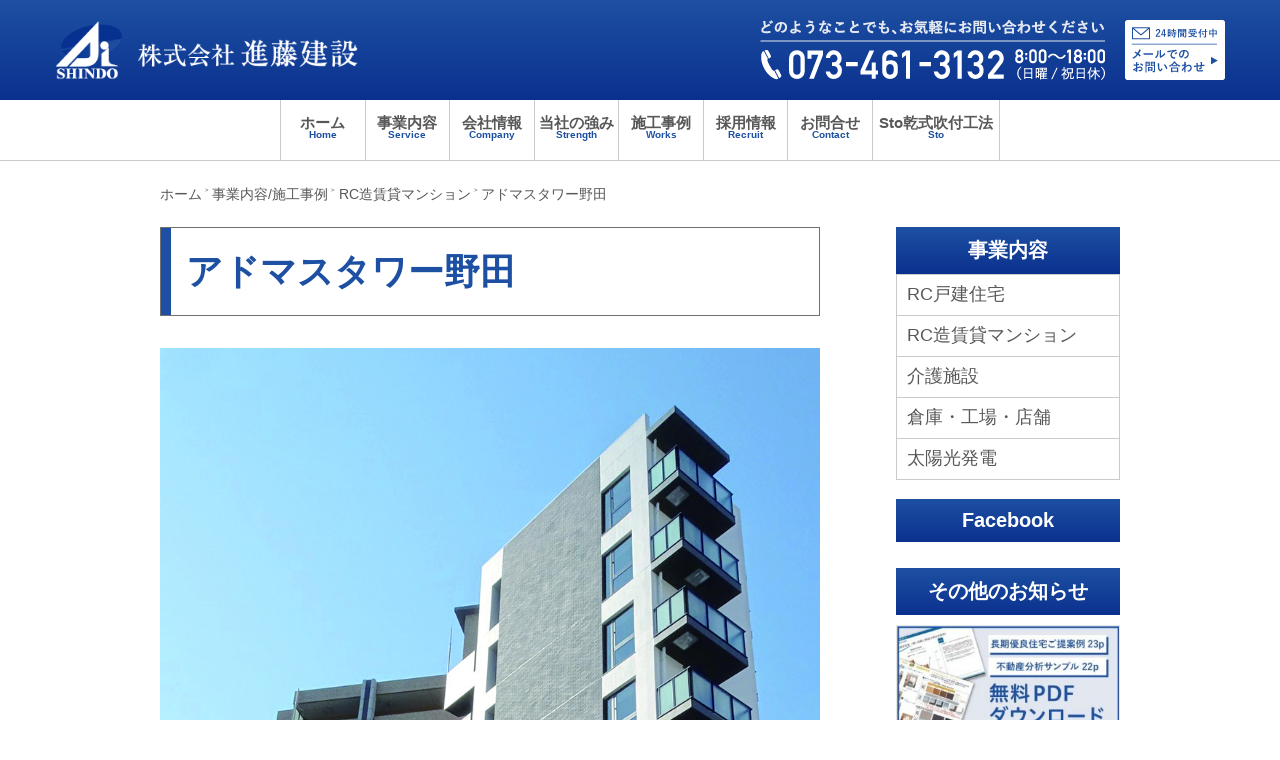

--- FILE ---
content_type: text/html; charset=UTF-8
request_url: https://shindo.net/works/rc-mansion/1431
body_size: 24861
content:
<!DOCTYPE html>
<html lang="ja"
	itemscope 
	itemtype="http://schema.org/WebSite" 
	prefix="og: http://ogp.me/ns#" >
<head>
<meta charset="UTF-8">
<meta name="viewport" content="width=device-width, initial-scale=1">
<link rel="profile" href="http://gmpg.org/xfn/11">

<title>アドマスタワー野田 &#8211; 進藤建設</title>
<link rel='dns-prefetch' href='//s.w.org' />
<link rel="alternate" type="application/rss+xml" title="進藤建設 &raquo; フィード" href="https://shindo.net/feed" />
<link rel='stylesheet' id='wp-pagenavi-css'  href='https://shindo.net/wp-content/plugins/wp-pagenavi/pagenavi-css.css?ver=2.70' type='text/css' media='all' />
<link rel='stylesheet' id='shindo-style-css'  href='https://shindo.net/wp-content/themes/shindo/style.css?ver=6188b6cd7c8fc735a0fa0d788e688a28' type='text/css' media='all' />
<link rel='stylesheet' id='shindo-owl-style-css'  href='https://shindo.net/wp-content/themes/shindo/js/owlCarousel.js/assets/owl.carousel.css?ver=6188b6cd7c8fc735a0fa0d788e688a28' type='text/css' media='all' />
<script type='text/javascript' src='https://shindo.net/wp-includes/js/jquery/jquery.js?ver=1.12.4'></script>
<script type='text/javascript' src='https://shindo.net/wp-includes/js/jquery/jquery-migrate.min.js?ver=1.4.1'></script>
<link rel='https://api.w.org/' href='https://shindo.net/wp-json/' />
<link rel='prev' title='グランシェル' href='https://shindo.net/works/rc-mansion/1427' />
<link rel='next' title='パークス泉佐野' href='https://shindo.net/works/rc-mansion/1430' />
<link rel='shortlink' href='https://shindo.net/?p=1431' />
<link rel="alternate" type="application/json+oembed" href="https://shindo.net/wp-json/oembed/1.0/embed?url=https%3A%2F%2Fshindo.net%2Fworks%2Frc-mansion%2F1431" />
<link rel="alternate" type="text/xml+oembed" href="https://shindo.net/wp-json/oembed/1.0/embed?url=https%3A%2F%2Fshindo.net%2Fworks%2Frc-mansion%2F1431&#038;format=xml" />
<!-- start Simple Custom CSS and JS -->
<style type="text/css">
.movie-wrap {
     position: relative;
     padding-bottom: 56.25%; /*アスペクト比 16:9の場合の縦幅*/
     height: 0;
     overflow: hidden;
}
 
.movie-wrap iframe {
     position: absolute;
     top: 0;
     left: 0;
     width: 100%;
     height: 100%;
}</style>
<!-- end Simple Custom CSS and JS -->
<script>
  (function(i,s,o,g,r,a,m){i['GoogleAnalyticsObject']=r;i[r]=i[r]||function(){
  (i[r].q=i[r].q||[]).push(arguments)},i[r].l=1*new Date();a=s.createElement(o),
  m=s.getElementsByTagName(o)[0];a.async=1;a.src=g;m.parentNode.insertBefore(a,m)
  })(window,document,'script','https://www.google-analytics.com/analytics.js','ga');

  ga('create', 'UA-36325436-8', 'auto');
  ga('send', 'pageview');

</script></head>

<body class="works-template-default single single-works postid-1431">
<div id="fb-root"></div>
<script>(function(d, s, id) {
  var js, fjs = d.getElementsByTagName(s)[0];
  if (d.getElementById(id)) return;
  js = d.createElement(s); js.id = id;
  js.src = "//connect.facebook.net/ja_JP/sdk.js#xfbml=1&version=v2.7&appId=1909543772606221";
  fjs.parentNode.insertBefore(js, fjs);
}(document, 'script', 'facebook-jssdk'));</script>
	<header id="masthead" class="site-header header is_sidebar_layout" role="banner">
		<h1 class="outliner"><span class="hidden">進藤建設</span></h1>
		<div class="header__branding--sp"><a class="header__logo-link" href="https://shindo.net"><img class="header__logo--sp" src="https://shindo.net/wp-content/themes/shindo/images/logo-h.png" alt="logo"></a>
		<div class="toggle-menu"><span></span><span></span><span></span><span></span></div>
		</div>
				<!-- PCヘッダ -->
		<div class="header__branding--pc">
			<div class="header__branding-container">
				<a class="header__logo-link" href="https://shindo.net">
					<img class="header__logo--pc" src="https://shindo.net/wp-content/themes/shindo/images/logo-h.png" alt="logo">
				</a>
				<div class="header__contact">
					<a href="tel:073-461-3132" class="header__tel">
						<img src="https://shindo.net/wp-content/themes/shindo/images/head_contact.png" alt="お問い合わせは073-461-3132まで">
					</a>
				</div>
				<div class="header__contact--mail">
					<a href="https://shindo.net/contact" class="header__tel">
						<img src="https://shindo.net/wp-content/themes/shindo/images/head_contact_mail.png" alt="お問い合わせは073-461-3132まで">
					</a>
				</div>
			</div>
		</div>
		
		<nav id="site-navigation" class="header-nav" role="navigation">
			<h2 class="hidden">メインナビゲーション</h2>
			<ul id="global_nav_menu_pc" class="header-nav__nav-list"><li class="header-nav__nav-item"><a href="https://shindo.net/" class="header-nav__link">ホーム<span class="header-nav__link-text">Home</span></a></li>
<li class="header-nav__nav-item header-nav__nav-item--has-child"><a href="https://shindo.net/service" class="header-nav__link">事業内容<span class="header-nav__link-text">Service</span></a>
<ul class="header-nav__nav-sub-list">
	<li class="header-nav__nav-sub-item"><a href="https://shindo.net/service/about-rc-mansion" class="header-nav__sub-link">RC造賃貸マンション</a></li>
	<li class="header-nav__nav-sub-item"><a href="https://shindo.net/service/about-nursing-home" class="header-nav__sub-link">介護施設</a></li>
	<li class="header-nav__nav-sub-item"><a href="https://shindo.net/service/about-concrete-houses" class="header-nav__sub-link">RC戸建住宅</a></li>
	<li class="header-nav__nav-sub-item"><a href="https://shindo.net/service/about-rent-detouched" class="header-nav__sub-link">賃貸戸建住宅</a></li>
	<li class="header-nav__nav-sub-item"><a href="https://shindo.net/service/about-commercial-building" class="header-nav__sub-link">倉庫・工場・店舗</a></li>
	<li class="header-nav__nav-sub-item"><a href="https://shindo.net/service/about-solar-power" class="header-nav__sub-link">太陽光発電</a></li>
	<li class="header-nav__nav-sub-item"><a href="https://shindo.net/service/about-renovation" class="header-nav__sub-link">リノベーション</a></li>
	<li class="header-nav__nav-sub-item"><a href="https://shindo.net/service/about-reform" class="header-nav__sub-link">リフォーム</a></li>
</ul>
</li>
<li class="header-nav__nav-item header-nav__nav-item--has-child"><a href="https://shindo.net/company" class="header-nav__link">会社情報<span class="header-nav__link-text">Company</span></a>
<ul class="header-nav__nav-sub-list">
	<li class="header-nav__nav-sub-item"><a href="https://shindo.net/company/greeting" class="header-nav__sub-link">代表あいさつ</a></li>
	<li class="header-nav__nav-sub-item"><a href="https://shindo.net/company/about" class="header-nav__sub-link">会社概要</a></li>
	<li class="header-nav__nav-sub-item"><a href="https://shindo.net/company/history" class="header-nav__sub-link">沿革</a></li>
</ul>
</li>
<li class="header-nav__nav-item header-nav__nav-item--has-child"><a href="https://shindo.net/features" class="header-nav__link">当社の強み<span class="header-nav__link-text">Strength</span></a>
<ul class="header-nav__nav-sub-list">
	<li class="header-nav__nav-sub-item"><a href="https://shindo.net/features/service" class="header-nav__sub-link">サービス</a></li>
	<li class="header-nav__nav-sub-item"><a href="https://shindo.net/features/network" class="header-nav__sub-link">ネットワーク</a></li>
	<li class="header-nav__nav-sub-item"><a href="https://shindo.net/features/tech" class="header-nav__sub-link">技術</a></li>
</ul>
</li>
<li class="header-nav__nav-item"><a href="https://shindo.net/works-archive" class="header-nav__link">施工事例<span class="header-nav__link-text">Works</span></a></li>
<li class="header-nav__nav-item"><a href="https://shindo.net/recruit" class="header-nav__link">採用情報<span class="header-nav__link-text">Recruit</span></a></li>
<li class="header-nav__nav-item header-nav__nav-item--has-child"><a href="https://shindo.net/contact" class="header-nav__link">お問合せ<span class="header-nav__link-text">Contact</span></a>
<ul class="header-nav__nav-sub-list">
	<li class="header-nav__nav-sub-item"><a href="https://shindo.net/contact" class="header-nav__sub-link">業務に関するお問合せ</a></li>
	<li class="header-nav__nav-sub-item"><a href="https://shindo.net/application" class="header-nav__sub-link">イベントお申し込み</a></li>
</ul>
</li>
<li class="header-nav__nav-item"><a href="https://shindo.net/sto-methods" class="header-nav__link">Sto乾式吹付工法<span class="header-nav__link-text">Sto</span></a></li>
</ul>		</nav>
		<nav class="sp-header-nav">
			<h2 class="hidden">スマートフォン用ナビゲーション</h2>
			<ul id="menu-%e3%83%a1%e3%82%a4%e3%83%b3%e3%83%a1%e3%83%8b%e3%83%a5%e3%83%bc%ef%bc%88sp%ef%bc%89" class="sp-header-nav__nav-list"><li id="menu-item-207" class="menu-item menu-item-type-post_type menu-item-object-page menu-item-home menu-item-207"><a href="https://shindo.net/">ホーム<i class="icon-triangle-right sp-nav-icon"></i></a></li>
<li id="menu-item-208" class="menu-item menu-item-type-post_type menu-item-object-page menu-item-has-children menu-item-208"><a href="https://shindo.net/service">事業内容<i class="icon-triangle-right sp-nav-icon"></i></a>
<ul class="sub-menu">
	<li id="menu-item-642" class="menu-item menu-item-type-post_type menu-item-object-page menu-item-642"><a href="https://shindo.net/service/about-rc-mansion">RC造賃貸マンション<i class="icon-triangle-right sp-nav-icon"></i></a></li>
	<li id="menu-item-643" class="menu-item menu-item-type-post_type menu-item-object-page menu-item-643"><a href="https://shindo.net/service/about-nursing-home">介護施設<i class="icon-triangle-right sp-nav-icon"></i></a></li>
	<li id="menu-item-644" class="menu-item menu-item-type-post_type menu-item-object-page menu-item-644"><a href="https://shindo.net/service/about-concrete-houses">RC戸建住宅<i class="icon-triangle-right sp-nav-icon"></i></a></li>
	<li id="menu-item-645" class="menu-item menu-item-type-post_type menu-item-object-page menu-item-645"><a href="https://shindo.net/service/about-rent-detouched">賃貸戸建住宅<i class="icon-triangle-right sp-nav-icon"></i></a></li>
	<li id="menu-item-646" class="menu-item menu-item-type-post_type menu-item-object-page menu-item-646"><a href="https://shindo.net/service/about-commercial-building">倉庫・工場・店舗<i class="icon-triangle-right sp-nav-icon"></i></a></li>
	<li id="menu-item-647" class="menu-item menu-item-type-post_type menu-item-object-page menu-item-647"><a href="https://shindo.net/service/about-solar-power">太陽光発電<i class="icon-triangle-right sp-nav-icon"></i></a></li>
	<li id="menu-item-648" class="menu-item menu-item-type-post_type menu-item-object-page menu-item-648"><a href="https://shindo.net/service/about-renovation">リノベーション<i class="icon-triangle-right sp-nav-icon"></i></a></li>
	<li id="menu-item-649" class="menu-item menu-item-type-post_type menu-item-object-page menu-item-649"><a href="https://shindo.net/service/about-reform">リフォーム<i class="icon-triangle-right sp-nav-icon"></i></a></li>
</ul>
</li>
<li id="menu-item-209" class="menu-item menu-item-type-post_type menu-item-object-page menu-item-has-children menu-item-209"><a href="https://shindo.net/company">会社情報<i class="icon-triangle-right sp-nav-icon"></i></a>
<ul class="sub-menu">
	<li id="menu-item-210" class="menu-item menu-item-type-post_type menu-item-object-page menu-item-210"><a href="https://shindo.net/company/greeting">代表あいさつ<i class="icon-triangle-right sp-nav-icon"></i></a></li>
	<li id="menu-item-211" class="menu-item menu-item-type-post_type menu-item-object-page menu-item-211"><a href="https://shindo.net/company/about">会社概要<i class="icon-triangle-right sp-nav-icon"></i></a></li>
	<li id="menu-item-212" class="menu-item menu-item-type-post_type menu-item-object-page menu-item-212"><a href="https://shindo.net/company/history">沿革<i class="icon-triangle-right sp-nav-icon"></i></a></li>
</ul>
</li>
<li id="menu-item-213" class="menu-item menu-item-type-post_type menu-item-object-page menu-item-has-children menu-item-213"><a href="https://shindo.net/features">当社の強み<i class="icon-triangle-right sp-nav-icon"></i></a>
<ul class="sub-menu">
	<li id="menu-item-214" class="menu-item menu-item-type-post_type menu-item-object-page menu-item-214"><a href="https://shindo.net/features/service">サービス<i class="icon-triangle-right sp-nav-icon"></i></a></li>
	<li id="menu-item-215" class="menu-item menu-item-type-post_type menu-item-object-page menu-item-215"><a href="https://shindo.net/features/network">ネットワーク<i class="icon-triangle-right sp-nav-icon"></i></a></li>
	<li id="menu-item-216" class="menu-item menu-item-type-post_type menu-item-object-page menu-item-216"><a href="https://shindo.net/features/tech">技術<i class="icon-triangle-right sp-nav-icon"></i></a></li>
	<li id="menu-item-650" class="menu-item menu-item-type-post_type menu-item-object-page menu-item-650"><a href="https://shindo.net/features/tech/eco-block">エコブロック工法<i class="icon-triangle-right sp-nav-icon"></i></a></li>
</ul>
</li>
<li id="menu-item-651" class="menu-item menu-item-type-post_type menu-item-object-page menu-item-651"><a href="https://shindo.net/works-archive">施工事例<i class="icon-triangle-right sp-nav-icon"></i></a></li>
<li id="menu-item-654" class="menu-item menu-item-type-post_type menu-item-object-page menu-item-654"><a href="https://shindo.net/recruit">採用情報<i class="icon-triangle-right sp-nav-icon"></i></a></li>
<li id="menu-item-653" class="menu-item menu-item-type-post_type menu-item-object-page menu-item-has-children menu-item-653"><a href="https://shindo.net/contact">お問合せ<i class="icon-triangle-right sp-nav-icon"></i></a>
<ul class="sub-menu">
	<li id="menu-item-652" class="menu-item menu-item-type-post_type menu-item-object-page menu-item-652"><a href="https://shindo.net/application">イベントお申し込み<i class="icon-triangle-right sp-nav-icon"></i></a></li>
</ul>
</li>
<li id="menu-item-655" class="menu-item menu-item-type-custom menu-item-object-custom menu-item-655"><a href="https://shindo.net/news">お知らせ<i class="icon-triangle-right sp-nav-icon"></i></a></li>
<li id="menu-item-656" class="menu-item menu-item-type-custom menu-item-object-custom menu-item-656"><a href="https://shindo.net/event/">イベント<i class="icon-triangle-right sp-nav-icon"></i></a></li>
</ul>		</nav><!-- #site-navigation -->
		<div class="breadcrumb">
	<ol class="breadcrumb__list">
		<!-- Breadcrumb NavXT 6.0.4 -->
<li class="breadcrumb__item"><a property="item" typeof="WebPage" title="進藤建設へ移動" href="https://shindo.net" class="breadcrumb__link"><span property="name">ホーム</span></a><meta property="position" content="1"></li><span class="breadcrumb__item breadcrumb__connector">&gt;</span><span property="itemListElement" typeof="ListItem"><a property="item" typeof="WebPage" title="事業内容/施工事例へ移動" href="https://shindo.net/works" class="post post-works-archive"><span property="name">事業内容/施工事例</span></a><meta property="position" content="2"></span><span class="breadcrumb__item breadcrumb__connector">&gt;</span><span property="itemListElement" typeof="ListItem"><a property="item" typeof="WebPage" title="Go to the RC造賃貸マンション 事業内容 archives." href="https://shindo.net/facility-type/rc-mansion" class="taxonomy facility-type"><span property="name">RC造賃貸マンション</span></a><meta property="position" content="3"></span><span class="breadcrumb__item breadcrumb__connector">&gt;</span><span property="itemListElement" typeof="ListItem"><a property="item" typeof="WebPage" title="アドマスタワー野田へ移動" href="https://shindo.net/works/rc-mansion/1431" class="post post-works current-item"><span property="name">アドマスタワー野田</span></a><meta property="position" content="4"></span>	</ol>
</div>
	</header><!-- #masthead -->
	<div class="is-sidebar-layout clear" id="body"><!-- #content -->

      <main class="body is-sidebar-layout single-works">
        <article class="content-body">

		
			<h2 class="page-title">アドマスタワー野田</h2>
			<div class="section content-summary">
				<div class="block">
											<ul class="works-slider">
							<li>
									<img src="https://shindo.net/wp-content/uploads/2020/12/noda.jpg">
							</li>
															<li>
										<img src="https://shindo.net/wp-content/uploads/2020/12/af8a9eaa8187f33c7bfd59d51ddbc2ef-1024x1024.jpg">
								</li>
													</ul>
									</div>
			</div>
			<section class="section">
	            <div class="section__container">
		            大阪市福島区
1K-19戸				</div>
			</section>

		
        </article>
      </main>

<aside class="sidebar">
  <h2 class="u-sectioning hidden">サイドバーナビゲーション</h2>
  <section class="sidebar-nav">
    <h3 class="sidebar-nav__title">事業内容</h3>
    <ul class="sidebar-nav__list">
                <li class="sidebar-nav__item">
            <a class="sidebar-nav__link" href="https://shindo.net/facility-type/concrete-houses">
              RC戸建住宅            </a>
          </li>
                <li class="sidebar-nav__item">
            <a class="sidebar-nav__link" href="https://shindo.net/facility-type/rc-mansion">
              RC造賃貸マンション            </a>
          </li>
                <li class="sidebar-nav__item">
            <a class="sidebar-nav__link" href="https://shindo.net/facility-type/nursing-home">
              介護施設            </a>
          </li>
                <li class="sidebar-nav__item">
            <a class="sidebar-nav__link" href="https://shindo.net/facility-type/commercial-building">
              倉庫・工場・店舗            </a>
          </li>
                <li class="sidebar-nav__item">
            <a class="sidebar-nav__link" href="https://shindo.net/facility-type/solar-power">
              太陽光発電            </a>
          </li>
          </ul>
  </section>
    <section class="sidebar-widget-container" style="text-align: center;">
    <h3 class="sidebar-nav__title">Facebook</h3>
    <div class="fb-page" data-href="https://www.facebook.com/%E6%A0%AA%E5%BC%8F%E4%BC%9A%E7%A4%BE%E9%80%B2%E8%97%A4%E5%BB%BA%E8%A8%AD-1455197378059628/?fref=ts" data-tabs="timeline" data-width="375" data-height="375" data-small-header="false" data-adapt-container-width="true" data-hide-cover="false" data-show-facepile="true"><blockquote cite="https://www.facebook.com/%E6%A0%AA%E5%BC%8F%E4%BC%9A%E7%A4%BE%E9%80%B2%E8%97%A4%E5%BB%BA%E8%A8%AD-1455197378059628/?fref=ts" class="fb-xfbml-parse-ignore"><a href="https://www.facebook.com/%E6%A0%AA%E5%BC%8F%E4%BC%9A%E7%A4%BE%E9%80%B2%E8%97%A4%E5%BB%BA%E8%A8%AD-1455197378059628/?fref=ts">株式会社進藤建設</a></blockquote></div>  </section>
  <section class="sidebar-widget-container">
    <h3 class="sidebar-nav__title">その他のお知らせ</h3>
        <ul class="sidebar-banner">
    		    	<li class="sidebar-banner__block">
	    		<a href="https://shindo.net/download" class="sidebar-banner__link">
	    			<img src="https://shindo.net/wp-content/uploads/2016/11/banner_sm_3-324x183.jpg" alt="無料PDF資料をご提供！詳しくはこちら！" class="sidebar-banner__image">
	    			<span class="sidebar-banner__text">
	    				無料PDF資料をご提供！詳しくはこちら！	    			</span>
				</a>
	    	</li>
	    	    	<li class="sidebar-banner__block">
	    		<a href="https://shindo.net/recruit" class="sidebar-banner__link">
	    			<img src="https://shindo.net/wp-content/uploads/2016/11/banner_sm_2-324x183.jpg" alt="採用情報は随時更新しております" class="sidebar-banner__image">
	    			<span class="sidebar-banner__text">
	    				採用情報は随時更新しております	    			</span>
				</a>
	    	</li>
	    	    	<li class="sidebar-banner__block">
	    		<a href="https://shindo.net/system-building" class="sidebar-banner__link">
	    			<img src="https://shindo.net/wp-content/uploads/2016/11/banner_sm_1-324x183.jpg" alt="短工期・低価格・高品質・大空間のシステム建築" class="sidebar-banner__image">
	    			<span class="sidebar-banner__text">
	    				短工期・低価格・高品質・大空間のシステム建築	    			</span>
				</a>
	    	</li>
	    	    	<li class="sidebar-banner__block">
	    		<a href="https://shindo.net/sto-methods" class="sidebar-banner__link">
	    			<img src="https://shindo.net/wp-content/uploads/2018/06/sto_banner-324x183.jpg" alt="ヨーロッパで30年以上の実績を持つ、 画期的な構造物延命化システム" class="sidebar-banner__image">
	    			<span class="sidebar-banner__text">
	    				ヨーロッパで30年以上の実績を持つ、 画期的な構造物延命化システム	    			</span>
				</a>
	    	</li>
	        </ul>
  </section></aside>
	</div><!-- #content -->
		<footer id="colophon" class="footer" role="contentinfo">
      <div class="footer-nav">
		<nav>
			<h2 class="hidden">フッター用ナビゲーション</h2>
			<ul id="menu-%e3%83%95%e3%83%83%e3%82%bf%e3%83%bc%e3%83%a1%e3%83%8b%e3%83%a5%e3%83%bc" class="footer-nav__list"><li class="footer-nav__item"><a href="https://shindo.net/" class="footer-nav__link">ホーム</a></li>
<li class="footer-nav__item"><a href="https://shindo.net/service" class="footer-nav__link">事業内容</a></li>
<li class="footer-nav__item"><a href="https://shindo.net/company" class="footer-nav__link">会社情報</a></li>
<li class="footer-nav__item"><a href="https://shindo.net/features" class="footer-nav__link">当社の強み</a></li>
<li class="footer-nav__item"><a href="https://shindo.net/works-archive" class="footer-nav__link">施工事例</a></li>
<li class="footer-nav__item"><a href="https://shindo.net/contact" class="footer-nav__link">お問合せ</a></li>
</ul>		</nav><!-- #site-navigation -->
		</div>
		<div class="footer-copy">
			<p>進藤建設は、和歌山で50年。<br class="visible-in-sm">RC造に強い建設会社です。</p>
		</div>
            		<div class="footer-info">
    			      <div class="footer-info__company-name">
        <img src="https://shindo.net/wp-content/themes/shindo/images/logo-h.png" alt="株式会社 進藤建設" style="width: auto; margin-bottom: 1em;">
      </div>
      <div class="footer-info__info">〒640-8482和歌山県和歌山市六十谷71-6</div>
      <div class="footer-info__info">TEL.073-461-3132 FAX.073（461）2606</div>
      <div class="footer-info__info">https://xs933211.xsrv.jp/shindo</div>
      <div class="footer-info__copyright">Copyright © 2015 Shindo Development Inc.</div>
                  		</div>
	</footer><!-- #colophon -->

<script type='text/javascript' src='https://shindo.net/wp-content/themes/shindo/js/navigation.js?ver=20151215'></script>
<script type='text/javascript' src='https://shindo.net/wp-content/themes/shindo/js/skip-link-focus-fix.js?ver=20151215'></script>
<script type='text/javascript' src='https://shindo.net/wp-content/themes/shindo/js/owlCarousel.js/owl.carousel.min.js?ver=6188b6cd7c8fc735a0fa0d788e688a28'></script>
<script type='text/javascript' src='https://shindo.net/wp-content/themes/shindo/js/owlCarousel.js/owl.carousel2.thumbs.min.js?ver=6188b6cd7c8fc735a0fa0d788e688a28'></script>
<script type='text/javascript' src='https://shindo.net/wp-content/themes/shindo/js/jquery.tile.js/jquery.tile.min.js?ver=6188b6cd7c8fc735a0fa0d788e688a28'></script>
<script type='text/javascript' src='https://shindo.net/wp-content/themes/shindo/js/jquery.kerning.js/dist/jquery.kerning.js?ver=6188b6cd7c8fc735a0fa0d788e688a28'></script>
<script type='text/javascript' src='https://shindo.net/wp-content/themes/shindo/js/main.js?ver=6188b6cd7c8fc735a0fa0d788e688a28'></script>
<script type='text/javascript' src='https://shindo.net/wp-content/plugins/lazy-load/js/jquery.sonar.min.js?ver=0.6.1'></script>
<script type='text/javascript' src='https://shindo.net/wp-content/plugins/lazy-load/js/lazy-load.js?ver=0.6.1'></script>
<script type='text/javascript' src='https://shindo.net/wp-includes/js/wp-embed.min.js?ver=6188b6cd7c8fc735a0fa0d788e688a28'></script>

</body>
</html>


--- FILE ---
content_type: text/css
request_url: https://shindo.net/wp-content/themes/shindo/style.css?ver=6188b6cd7c8fc735a0fa0d788e688a28
body_size: 755
content:
 /*
Theme Name: shindo
Theme URI: http://underscores.me/
Author: Me
Author URI: http://underscores.me/
Description: Custom theme: shindo, developed by Me
Version: 1.0.0
License: GNU General Public License v2 or later
License URI: http://www.gnu.org/licenses/gpl-2.0.html
Text Domain: shindo
Tags:

This theme, like WordPress, is licensed under the GPL.
Use it to make something cool, have fun, and share what you've learned with others.

shindo is based on Underscores http://underscores.me/, (C) 2012-2016 Automattic, Inc.
Underscores is distributed under the terms of the GNU GPL v2 or later.

Normalizing styles have been helped along thanks to the fine work of
Nicolas Gallagher and Jonathan Neal http://necolas.github.com/normalize.css/
*/

@import url('style2.css');

@import url('style-solar.css');
@import url('style-sto.css');

--- FILE ---
content_type: text/css
request_url: https://shindo.net/wp-content/themes/shindo/style2.css
body_size: 61132
content:
/*! normalize.css v4.0.0 | MIT License | github.com/necolas/normalize.css */

/**
 * 1. Set default font family to sans-serif.
 * 2. Prevent iOS and IE text size adjust after device orientation change,
 *    without disabling user zoom.
 */

 html {
 	font-family: sans-serif; /* 1 */
 	-ms-text-size-adjust: 100%; /* 2 */
 	-webkit-text-size-adjust: 100%; /* 2 */
 }

/**
 * Remove the margin in all browsers (opinionated).
 */

 body {
 	margin: 0;
 }

/* HTML5 display definitions
========================================================================== */

/**
 * Add the correct display in IE 9-.
 * 1. Add the correct display in Edge, IE, and Firefox.
 * 2. Add the correct display in IE.
 */

 article,
 aside,
 details,
 figcaption,
 figure,
 footer,
 header,
 main,
 menu,
 nav,
 section,
 summary { /* 1 */
 	display: block;
 }

/**
 * Add the correct display in IE 9-.
 */

 audio,
 canvas,
 progress,
 video {
 	display: inline-block;
 }

/*
 * Add the correct display in iOS 4-7.
 */

 audio:not([controls]) {
 	display: none;
 	height: 0;
 }

/**
 * Add the correct vertical alignment in Chrome, Firefox, and Opera.
 */

 progress {
 	vertical-align: baseline;
 }

/*
 * Add the correct display in IE 10-.
 * 1. Add the correct display in IE.
 */

 template,
 [hidden] {
 	display: none;
 }

/* Links
========================================================================== */

/**
 * Remove the gray background on active links in IE 10.
 */

 a {
 	background-color: transparent;
 }

/**
 * Remove the outline on focused links when they are also active or hovered
 * in all browsers (opinionated).
 */

 a:active,
 a:hover {
 	outline-width: 0;
 }

/* Text-level semantics
========================================================================== */

/**
 * 1. Remove the bottom border in Firefox 39-.
 * 2. Add the correct text decoration in Chrome, Edge, IE, Opera, and Safari.
 */

 abbr[title] { /* 1 */
 	text-decoration: underline; /* 2 */
 	text-decoration: underline dotted;
 	border-bottom: none; /* 2 */
 }

/**
 * Prevent the duplicate application of `bolder` by the next rule in Safari 6.
 */

 b,
 strong {
 	font-weight: inherit;
 }

/**
 * Add the correct font weight in Chrome, Edge, and Safari.
 */

 b,
 strong {
 	font-weight: bolder;
 }

/**
 * Address styling not present in Safari and Chrome.
 */

 dfn {
 	font-style: italic;
 }

/**
 * Correct the font size and margin on `h1` elements within `section` and
 * `article` contexts in Chrome, Firefox, and Safari.
 */

 h1 {
 	font-size: 2em;
 	margin: .67em 0;
 }

/**
 * Add the correct background and color in IE 9-.
 */

 mark {
 	color: #000;
 	background-color: #ff0;
 }

/**
 * Add the correct font size in all browsers.
 */

 small {
 	font-size: 80%;
 }

/**
 * Prevent `sub` and `sup` elements from affecting the line height in
 * all browsers.
 */

 sub,
 sup {
 	font-size: 75%;
 	line-height: 0;
 	position: relative;
 	vertical-align: baseline;
 }

 sub {
 	bottom: -.25em;
 }

 sup {
 	top: -.5em;
 }

/* Embedded content
========================================================================== */

/**
 * Remove the border on images inside links in IE 10-.
 */

 img {
 	border-style: none;
 }

/**
 * Hide the overflow in IE.
 */

 svg:not(:root) {
 	overflow: hidden;
 }

/* Grouping content
========================================================================== */

/**
 * 1. Correct the inheritance and scaling of font size in all browsers.
 * 2. Correct the odd `em` font sizing in all browsers.
 */

 code,
 kbd,
 pre,
 samp {
 	font-family: monospace, monospace; /* 1 */
 	font-size: 1em; /* 2 */
 }

/**
 * Add the correct margin in IE 8.
 */

 figure {
 	margin: 1em 40px;
 }

/**
 * 1. Add the correct box sizing in Firefox.
 * 2. Show the overflow in Edge and IE.
 */

 hr { /* 1 */
 	overflow: visible;
 	box-sizing: content-box; /* 1 */
 	height: 0; /* 2 */
 }

/* Forms
========================================================================== */

/**
 * Known limitation: by default, Chrome and Safari on OS X allow very limited
 * styling of `select`, unless a `border` property is set.
 */

/**
 * Change font properties to `inherit` in all browsers (opinionated).
 */

 button,
 input,
 select,
 textarea {
 	font: inherit;
 }

/**
 * Restore the font weight unset by the previous rule.
 */

 optgroup {
 	font-weight: bold;
 }

/**
 * Show the overflow in IE.
 * 1. Show the overflow in Edge.
 * 2. Show the overflow in Edge, Firefox, and IE.
 */

 button,
 input,
 select { /* 2 */
 	overflow: visible;
 }

/**
 * Remove the margin in Safari.
 * 1. Remove the margin in Firefox and Safari.
 */

 button,
 input,
 select,
 textarea { /* 1 */
 	margin: 0;
 }

/**
 * Remove the inheritance of text transform in Edge, Firefox, and IE.
 * 1. Remove the inheritance of text transform in Firefox.
 */

 button,
 select { /* 1 */
 	text-transform: none;
 }

/**
 * Change the cursor in all browsers (opinionated).
 */

 button,
 [type='button'],
 [type='reset'],
 [type='submit'] {
 	cursor: pointer;
 }

/**
 * Restore the default cursor to disabled elements unset by the previous rule.
 */

 [disabled] {
 	cursor: default;
 }

/**
 * 1. Prevent a WebKit bug where (2) destroys native `audio` and `video`
 *    controls in Android 4.
 * 2. Correct the inability to style clickable types in iOS.
 */

 button,
 html [type='button'],
 [type='reset'],
 [type='submit'] {
 	-webkit-appearance: button; /* 2 */
 }

/**
 * Remove the inner border and padding in Firefox.
 */

 button::-moz-focus-inner,
 input::-moz-focus-inner {
 	padding: 0;
 	border: 0;
 }

/**
 * Restore the focus styles unset by the previous rule.
 */

 button:-moz-focusring,
 input:-moz-focusring {
 	outline: 1px dotted ButtonText;
 }

/**
 * Change the border, margin, and padding in all browsers (opinionated).
 */

 fieldset {
 	margin: 0 2px;
 	padding: .35em .625em .75em;
 	border: 1px solid #c0c0c0;
 }

/**
 * 1. Correct the text wrapping in Edge and IE.
 * 2. Correct the color inheritance from `fieldset` elements in IE.
 * 3. Remove the padding so developers are not caught out when they zero out
 *    `fieldset` elements in all browsers.
 */

 legend { /* 2 */
 	display: table;
 	box-sizing: border-box; /* 1 */
 	max-width: 100%; /* 1 */
 	padding: 0; /* 3 */
 	white-space: normal; /* 1 */
 	color: inherit; /* 1 */
 }

/**
 * Remove the default vertical scrollbar in IE.
 */

 textarea {
 	overflow: auto;
 }

/**
 * 1. Add the correct box sizing in IE 10-.
 * 2. Remove the padding in IE 10-.
 */

 [type='checkbox'],
 [type='radio'] {
 	box-sizing: border-box; /* 1 */
 	padding: 0; /* 2 */
 }

/**
 * Correct the cursor style of increment and decrement buttons in Chrome.
 */

 [type='number']::-webkit-inner-spin-button,
 [type='number']::-webkit-outer-spin-button {
 	height: auto;
 }

/**
 * Correct the odd appearance of search inputs in Chrome and Safari.
 */

 [type='search'] {
 	-webkit-appearance: textfield;
 }

/**
 * Remove the inner padding and cancel buttons in Chrome on OS X and
 * Safari on OS X.
 */

 [type='search']::-webkit-search-cancel-button,
 [type='search']::-webkit-search-decoration {
 	-webkit-appearance: none;
 }

 /* $md: 768px; 大画面化の傾向　少し余裕をもたせる*/

 :root {
 	font-family: '游ゴシック', 'Yu Gothic', YuGothic, 'Hiragino Kaku Gothic ProN', 'Hiragino Kaku Gothic Pro', 'メイリオ', Meiryo, 'ＭＳ ゴシック', sans-serif;
 	font-size: 62.5%;
 	color: #595757;
 	-webkit-font-smoothing: antialiased;
 }

 html,
 body {
 	font-size: 62.5%;
 	position: relative;
 	width: 100%;
 	height: 100%;
 }

 ul,
 ol {
 	margin: 0;
 	padding-left: 0;
 	list-style: none;
 }

 * {
 	box-sizing: border-box;
 }

 h1,
 h2,
 h3,
 h4,
 h5,
 h6 {
 	margin: 0;
 }

 p {
 	margin: 0;
 }

 #body.is-sidebar-layout,
 .breadcrumb {
 	max-width: 87.5%;
 	margin-right: auto;
 	margin-left: auto;
 }

 button {
 	padding: 0;
 	cursor: pointer;
 	border: none;
 	outline: none;
 	background-color: transparent;
 	-webkit-appearance: none;
 	-moz-appearance: none;
 	appearance: none;
 }

 input,
 button,
 textarea,
 select {
 	margin: 0;
 	padding: 0;
 	border: none;
 	border-radius: 0;
 	outline: none;
 	background: none;
 	-webkit-appearance: none;
 	-moz-appearance: none;
 	appearance: none;
 }

 .content-body {
 	width: 100%;
 	max-width: 128rem;
 	margin: auto;
 }

 #body.is-sidebar-layout {
 	padding-bottom: 7rem;
 }

 #body.is-single-column-layout {
 	max-width: 100%;
 	margin: auto;
 }

 main.is-sidebar-layout {
 	width: 100%;
 	margin-top: 0;
 }

 .is-single-column-layout,
 .is-sidebar-layout {
 	overflow-x: hidden;
 }

 .header h1 {
 	margin: 0;
 }

 .header {
 	height: 6rem;
 	color: #fff;
 }

 .header__branding--sp {
 	display: none;
 	background: -webkit-linear-gradient(top, #1d50a2 0%, #0b318f 100%);
 	background: linear-gradient(180deg, #1d50a2 0%, #0b318f 100%);
 }

 .header__branding--pc {
 	display: none;
 	background: -webkit-linear-gradient(top, #1d50a2 0%, #0b318f 100%);
 	background: linear-gradient(180deg, #1d50a2 0%, #0b318f 100%);
 }

 .header__logo-link {
 	margin-right: auto;
 	margin-left: 0;
 }

 .header__contact {
 	margin-right: 2rem;
 }

 .header__logo--sp {
 	display: none;
 }

 .toggle-menu {
 	font-size: 3rem;
 	position: relative;
 	top: 3px;
 }

 .header__logo--pc {
 	display: none;
 }

 .header__tel img {
 	width: auto;
 	height: auto;
 	max-height: 6rem;
 }

 .sp-header-nav {
 	font-size: 16px;
 	font-size: 1.6rem;
 	position: fixed;
 	z-index: 999;
 	top: 6rem;
 	display: block;
 	overflow: hidden;
 	width: 100%;
 	height: 0;
 	-webkit-transition: all .3s ease;
 	transition: all .3s ease;
 	-webkit-transition-delay: 0s;
 	transition-delay: 0s;
 	opacity: 0;
 	background: white;
 	box-shadow: 0 3px 3px rgba(0, 0, 0, .3);
 }

 .sp-header-nav.open {
 	overflow: auto;
 	height: calc(100% - 6rem);
 	-webkit-transition-delay: .1s;
 	transition-delay: .1s;
 	opacity: 1;
 }

 .sp-header-nav .sp-nav-icon {
 	font-size: 1.2rem;
 	position: absolute;
 	top: 1.8rem;
 	right: 1.4rem;
 }

 .sp-header-nav__nav-list {
 	width: 100%;
 }

 .sp-header-nav__nav-item {
 	font-weight: bold;
 	line-height: 5rem;
 	position: relative;
 	width: 96%;
 	margin: 2rem auto;
 	text-indent: 2rem;
 	border: 1px solid #c9caca;
 	border-radius: 3px;
 }

 .sp-header-nav__nav-item .sp-nav-icon {
 	color: #bbb;
 }

 .sp-header-nav__nav-sub-item {
 	font-weight: normal;
 	position: relative;
 	text-indent: 4rem;
 	border-top: 1px solid #c9caca;
 }

 .sp-header-nav__nav-sub-item .sp-nav-icon {
 	color: #c9caca;
 }

 .sp-header-nav__link,
 .sp-header-nav__sub-link {
 	display: block;
 	width: 100%;
 }

 .sp-header-nav__link:link,
 .sp-header-nav__link:visited,
 .sp-header-nav__link:hover,
 .sp-header-nav__link:active,
 .sp-header-nav__sub-link:link,
 .sp-header-nav__sub-link:visited,
 .sp-header-nav__sub-link:hover,
 .sp-header-nav__sub-link:active {
 	text-decoration: none;
 	color: #595757;
 }

 .sp-header-nav__link:hover,
 .sp-header-nav__link:active,
 .sp-header-nav__sub-link:hover,
 .sp-header-nav__sub-link:active {
 	opacity: .8;
 }

 .sp-header-nav__link {
 	background-color: #e6e6e6;
 }

 .sp-page-nav {
 	font-size: 14px;
 	font-size: 1.4rem;
 	display: block;
 	width: 100%;
 	margin-right: auto;
 	margin-left: auto;
 	color: #fff;
 	background: -webkit-linear-gradient(top, #1d50a2 0%, #0b318f 100%);
 	background: linear-gradient(180deg, #1d50a2 0%, #0b318f 100%);
 }

 .sp-page-nav__nav-item {
 	line-height: 2.5;
 	padding-left: 2rem;
 }

 .header-nav {
 	position: relative;
 	display: block;
 	border-bottom: 1px solid #c9caca;
 	background: #fff;
 }

 .header-nav__nav-list {
 	display: -webkit-box;
 	display: -webkit-flex;
 	display: -ms-flexbox;
 	display: flex;
 	max-width: 87.5%;
 	margin-top: 0;
 	margin-right: auto;
 	margin-bottom: 0;
 	margin-left: auto;
 	-webkit-flex-wrap: nowrap;
 	-ms-flex-wrap: nowrap;
 	flex-wrap: nowrap;
 	-webkit-box-pack: justify;
 	-webkit-justify-content: space-between;
 	-ms-flex-pack: justify;
 	justify-content: space-between;
 }

 .header-nav__nav-item { /*oversized*/
 	line-height: 1;
 	width: 100%;
 	text-align: center;
 	border-left: 1px solid #c9caca;
 }

 .header-nav__nav-item:last-child {
 	border-right: 1px solid #c9caca;
 }

 .header-nav__nav-sub-list {
 	position: absolute;
 	z-index: 999;
 	top: 6rem;
 	left: 0;
 	display: -webkit-box;
 	display: -webkit-flex;
 	display: -ms-flexbox;
 	display: flex;
 	overflow: hidden;
 	width: 100%;
 	height: 0rem;
 	-webkit-transition: all .3s ease;
 	transition: all .3s ease;
 	background: #080059;
 	-webkit-box-pack: center;
 	-webkit-justify-content: center;
 	-ms-flex-pack: center;
 	justify-content: center;
 }

 .header-nav__nav-sub-item {
 	font-size: 1.6rem;
 	display: inline-block;
 	display: -webkit-box;
 	display: -webkit-flex;
 	display: -ms-flexbox;
 	display: flex;
 	float: left;
 	height: 6rem;
 	color: #fff;
 	-webkit-box-pack: center;
 	-webkit-justify-content: center;
 	-ms-flex-pack: center;
 	justify-content: center;
 	-webkit-box-align: center;
 	-webkit-align-items: center;
 	-ms-flex-align: center;
 	align-items: center;
 }

 .header-nav__nav-sub-item::before {
 	display: block;
 	width: 1px;
 	height: 15px;
 	content: '';
 	background: #fff;
 }

 .header-nav__nav-sub-item:last-child::after {
 	display: block;
 	width: 1px;
 	height: 15px;
 	content: '';
 	background: #fff;
 }

 .header-nav__sub-link {
 	line-height: 6rem;
 	display: block;
 	height: 100%;
 	padding: 0 1rem;
 }

 .header-nav__sub-link:link,
 .header-nav__sub-link:visited,
 .header-nav__sub-link:hover,
 .header-nav__sub-linkactive {
 	text-decoration: none;
 	color: #fff;
 }

 .header-nav__sub-link:hover,
 .header-nav__sub-linkactive {
 	opacity: .75;
 }

 .header-nav__link {
 	font-size: 15px;
 	font-size: 1.5rem;
 	font-weight: bold;
 	display: block;
 	margin-bottom: 5px;
 	margin-bottom: .5rem;
 	padding: 15px 0;
 	padding: 1.5rem 0;
 }

 .header-nav__link:link,
 .header-nav__link:visited,
 .header-nav__link:hover,
 .header-nav__linkactive {
 	text-decoration: none;
 	color: #595757;
 }

 .header-nav__link:hover,
 .header-nav__linkactive {
 	opacity: .75;
 }

 .header-nav__link-text {
 	font-size: 10px;
 	font-size: 1rem;
 	display: block;
 	color: #1d50a2;
 }

 .header-nav__sub-nav-list {
 	list-style: none;
 }

 .header-nav__nav-item--has-child:hover .header-nav__nav-sub-list {
 	top: 6rem;
 	height: 6rem;
 }

 .content-summary__paragraph {
 	font-size: 18px;
 	font-size: 1.8rem;
 	font-weight: bold;
 	line-height: 1.6;
 	margin-bottom: 2rem;
 }

 .content-summary__img {
 	width: 114.28571%;
 	max-width: 114.28571%;
 	margin-left: -7.14286%;
 }

 .row {
 	display: block;
 }

 .col-2 {
 	width: 100%;
 	margin-bottom: 2rem;
 }

 .col-3 {
 	width: 100%;
 	margin-bottom: 2rem;
 }

 .owl .col-2,
 .owl .col-3 {
 	width: auto;
 	margin: auto;
 }

 .owl .col-2.card.shadow,
 .owl .col-3.card.shadow {
 	margin-bottom: 1rem;
 }

 .sidebar-nav {
 	margin: 0 0 3em 0;
 }

 .sidebar-nav__title {
 	font-size: 18px;
 	font-size: 1.8rem;
 	padding: 1rem;
 	text-align: left;
 	color: #fff;
 	background: -webkit-linear-gradient(top, #1d50a2 0%, #0b318f 100%);
 	background: linear-gradient(180deg, #1d50a2 0%, #0b318f 100%);
 }

 .sidebar-nav__list {
 	background: #fff;
 }

 .sidebar-nav__item {
 	font-size: 16px;
 	font-size: 1.6rem;
 	border-top: 1px solid #c9caca;
 	border-right: 1px solid #c9caca;
 	border-left: 1px solid #c9caca;
 }

 .sidebar-nav__item:last-child {
 	border-bottom: 1px solid #c9caca;
 }

 .sidebar-nav__link {
 	display: block;
 	width: 100%;
 	height: 100%;
 	padding: .75rem 1rem;
 }

 .sidebar-nav__link:link,
 .sidebar-nav__link:visited,
 .sidebar-nav__link:hover,
 .sidebar-nav__link:active,
 .sidebar-nav__sublink:link,
 .sidebar-nav__sublink:visited,
 .sidebar-nav__sublink:hover,
 .sidebar-nav__sublink:active {
 	text-decoration: none;
 	color: #595757;
 }

 .sidebar-nav__link:hover,
 .sidebar-nav__link:active,
 .sidebar-nav__sublink:hover,
 .sidebar-nav__sublink:active {
 	text-decoration: underline;
 }

 .sidebar-nav__subitem {
 	font-size: 16px;
 	font-size: 1.6rem;
 	border-top: 1px solid #c9caca;
 	background: #e6e6e6;
 }

 .sidebar-widget-container {
 	margin: 0 0 3em 0;
 }

 .footer-nav {
 	color: white;
 	background-color: #080059;
 }

 .footer-nav__item {
 	display: none;
 }

 .footer-nav__link:link,
 .footer-nav__link:visited,
 .footer-nav__link:hover,
 .footer-nav__link:active {
 	text-decoration: none;
 	color: #fff;
 }

 .footer-nav__link:hover,
 .footer-nav__link:active {
 	text-decoration: underline;
 }

 .footer-copy {
 	font-size: 1.6rem;
 	font-weight: bold;
 	line-height: 1.4;
 	padding: 1rem 0;
 	text-align: center;
 }

 .footer-info {
 	line-height: 1.5;
 	padding: 3rem;
 	text-align: center;
 	/*background: #e6e6e6;*/
 	background: -webkit-linear-gradient(top, #1d50a2 0%, #0b318f 100%);
 	background: linear-gradient(180deg, #1d50a2 0%, #0b318f 100%);
 	color: #fff;
  position: relative; /* 20251211 for facebook timeline */
 }

.footer-info .foot

 .footer-info__company-name {
 	font-size: 2rem;
 }

 .footer-info__info {
 	font-size: 1.4rem;
 }

 .footer-info__copyright {
 	font-size: 1.2rem;
 	margin-top: 1rem;
 }

 .section {
 	position: relative;
 	margin-bottom: 80px;
 	margin-bottom: 8rem;
 }

 .section__title {
 	font-size: 22px;
 	font-size: 2.2rem;
 	line-height: 1;
 	width: 100%;
 	margin: auto;
 	margin-bottom: 16px;
 	margin-bottom: 1.6rem;
 }

 .section__title:after {
 	display: block;
 	width: 100%;
 	height: 3px;
 	margin-top: .3em;
 	content: '';
 	background: -webkit-linear-gradient(left, #00a7ea 0%, #1c4fa1 20.71%, #0b318f 100%);
 	background: linear-gradient(90deg, #00a7ea 0%, #1c4fa1 20.71%, #0b318f 100%);
 }

 .section__index {
 	font-size: 18px;
 	font-size: 1.8rem;
 	line-height: 1;
 	margin-bottom: .75em;
 }

 .section__subindex {
 	font-size: 16px;
 	font-size: 1.6rem;
 	line-height: 1;
 	margin-bottom: .75em;
 }

 .section__paragraph,
 .card__paragraph {
 	font-size: 14px;
 	font-size: 1.4rem;
 	line-height: 20px;
 	line-height: 2rem;
 	text-align: justify;
 	word-break: break-all;
 }

 .section__paragraph--pre {
 	white-space: pre-wrap;
 }

 .is-single-column-layout .section__paragraph,
 .is-single-column-layout .card__paragraph {
 	font-size: 16px;
 	font-size: 1.6rem;
 	line-height: 24px;
 	line-height: 2.4rem;
 	text-align: justify;
 	word-break: break-all;
 }

 .is-single-column-layout .section__paragraph--pre {
 	white-space: pre-wrap;
 }

 .section__paragraph + .section__paragraph,
 .card__paragraph + .section__paragraph,
 .section__paragraph + .card__paragraph,
 .card__paragraph + .card__paragraph {
 	margin-top: 10px;
 	margin-top: 1rem;
 }

 .section__container {
 	width: 100%;
 	max-width: 119rem;
 	margin: auto;
 }

 .section__container > .block {
 	margin-bottom: 26px;
 	margin-bottom: 2.6rem;
 }

 .section__container > .block:last-child {
 	margin-bottom: 0;
 }

 .block {
 	margin: 0 auto 3rem;
 }

 .block:last-child {
 	margin-bottom: 0;
 }

 .page-title {
 	font-weight: bold;
 	position: relative;
 	width: 100%;
 	color: #1d50a2;
 	margin-bottom: .9em;
 	margin-bottom: .9em;
 	padding-top: 1.5rem;
 	padding-bottom: 1.5rem;
 	padding-left: .7em;
 	padding-left: .7em;
 	border: 1px solid #727171;
 }

 .page-title:after {
 	position: absolute;
 	top: 0;
 	left: 0;
 	width: 10px;
 	width: 1rem;
 	height: 100%;
 	content: '';
 	background-color: #1d50a2;
 }


 .box {
 	line-height: 1.3;
 	display: -webkit-box;
 	display: -webkit-flex;
 	display: -ms-flexbox;
 	display: flex;
 	flex-direction: column;
 	min-height: 70px;
 	min-height: 7rem;
 	text-align: center;
 	-webkit-box-orient: vertical;
 	-webkit-box-direction: normal;
 	-webkit-flex-direction: column;
 	-ms-flex-direction: column;
 	-webkit-box-pack: center;
 	-webkit-justify-content: center;
 	-ms-flex-pack: center;
 	justify-content: center;
 }

 .box--gray {
 	background-color: #e6e6e6;
 }

 .box--blue {
 	background-color: #e3e8f1;
 }

 .box--border-blue {
 	border: 1px solid #1d50a2;
 }

 .box--border-gray {
 	border: 1px solid #c9caca;
 }

 .box--slim {
 	min-height: 40px;
 	min-height: 4rem;
 	margin-bottom: 17px;
 	margin-bottom: 1.7rem;
 	padding: 1.5rem;
 }

 .box--slim:last-child {
 	margin-bottom: 0;
 }

 .box--fat {
 	min-height: 70px;
 	min-height: 7rem;
 	margin-bottom: 18px;
 	margin-bottom: 1.8rem;
 }

 .box--fat:last-child {
 	margin-bottom: 0;
 }

 .box--flow {
 	margin-bottom: 0;
 	padding: 0 10px;
 	padding: 0 1rem;
 	text-align: justify;
 }

 .box--flow .text--flow-number {
 	line-height: 24px;
 	line-height: 2.4rem;
 	display: inline-block;
 	width: 24px;
 	width: 2.4rem;
 	height: 24px;
 	height: 2.4rem;
 	margin-right: .25em;
 	text-align: center;
 	color: #fff;
 	border-radius: 50%;
 	background-color: #1d50a2;
 }

 .arrow--flow {
 	font-size: 14px;
 	font-size: 1.4rem;
 	display: block;
 	width: 100%;
 	margin: 6px 0;
 	margin: .6rem 0;
 	text-align: center;
 	color: #c9caca;
 }

 .box__text {
 	font-weight: bold;
 	margin: 0;
 }

 .box__text--sm {
 	font-size: 14px;
 	font-size: 1.4rem;
 }

 .box__text--md {
 	font-size: 16px;
 	font-size: 1.6rem;
 }

 .box__text--lg {
 	font-size: 20px;
 	font-size: 2rem;
 }

 .btn {
 	font-weight: bold;
 	line-height: 1.35em;
 	display: block;
 	max-width: 228px;
 	max-width: 22.8rem;
 	margin-right: auto;
 	margin-left: auto;
 	padding-top: .45em;
 	padding-bottom: .45em;
 	text-align: center;
 	color: #fff;
 	background-color: #1d50a2;
 }

 .btn--gray {
 	color: #595757;
 	background-color: #e6e6e6;
 }

 .btn--sm {
 	font-size: 15px;
 	font-size: 1.5rem;
 	border-radius: 4px;
 	border-radius: .4rem;
 }

 .btn--md {
 	font-size: 15px;
 	font-size: 1.5rem;
 	border-radius: 4px;
 	border-radius: .4rem;
 }

 .btn--lg {
 	font-size: 15px;
 	font-size: 1.5rem;
 	border-radius: 4px;
 	border-radius: .4rem;
 }

 .btn--wide {
 	max-width: 90%;
 	max-width: 90%;
 }

 .btn--full {
 	max-width: 100%;
 	max-width: 100%;
 }

 .card--nopad .btn {
 	max-width: 90%;
 }

 .btn {
 	text-decoration: none;
 }

 .btn:link,
 .btnvisited,
 .btn:focus { /*none*/
 }

 .btn:hover {
 	background-color: #2565cd;
 }

 .btn:active {
 	background-color: #4781de;
 }

 .btn--gray:hover {
 	background-color: #cdcdcd;
 }

 .btn--gray:active {
 	background-color: #b3b3b3;
 }

 .btn.shadow:active {
 	position: relative;
 	top: 2px;
 	left: 2px;
 	box-shadow: 1px 1px 0 0 #c9caca;
 }

 /*fix*/

 .btn-submit {
 	width: 100%;
 	margin-top: 1.5rem;
 }

 .card {
 	position: relative;
 	margin-bottom: 30px;
 	margin-bottom: 3rem;
 	padding: 1.5rem;
 	text-align: center;
 	border: 1px solid #231815;
 	border-radius: 5px;
 	border-radius: .5rem;
 }

 .card__title {
 	font-size: 22px;
 	font-size: 2.2rem;
 	font-weight: bold;
 	line-height: 1;
 	padding: 0 0 15px;
 	padding: 0 0 1.5rem;
 }

 .card__img {
 	margin-bottom: 15px;
 	margin-bottom: 1.5rem;
 }

 .card__index {
 	font-size: 14px;
 	font-size: 1.4rem;
 	line-height: 1;
 	margin-bottom: 8px;
 	margin-bottom: .8rem;
 }

 .card__index:last-child {
 	margin-bottom: 0;
 }

 .card__paragraph {
 	font-size: 12px;
 	font-size: 1.2rem;
 	margin-top: -5px;
 	margin-top: -.5rem;
 	margin-bottom: 15px;
 	margin-bottom: 1.5rem;
 	text-align: justify;
 }

 .card__btn {
 	font-size: 15px;
 	font-size: 1.5rem;
 	max-width: 60%;
 	max-width: 60%;
 	margin-bottom: 15px;
 	margin-bottom: 1.5rem;
 }

 .card__btn:last-child {
 	margin-bottom: 0;
 }

 .card a:link,
 .card a:visited,
 .card a:hover,
 .card a:active {
 	text-decoration: none;
 	color: #595757;
 }

 .card--nopad img:first-child {
 	border-top-left-radius: 5px;
 	border-top-left-radius: .5rem;
 	border-top-right-radius: 5px;
 	border-top-right-radius: .5rem;
 }

 img {
 	width: 100%;
 	max-width: 100%;
 	height: auto;
 	vertical-align: bottom;
 }

 .section__img-caption,
 table.table caption,
 table.table--simplified caption,
 table.form caption,
 table.form--simplified caption {
 	font-size: 14px;
 	font-size: 1.4rem;
 	font-weight: bold;
 	color: #1d50a2;
 }

 img.fluid {
 	width: 100%;
 }

 .is-single-column-layout .section__img {
 	display: block;
 	max-width: 640px;
 	margin: auto;
 	text-align: center;
 }

 table.table {
 	width: 100%;
 	table-layout: fixed;
 	border-spacing: 0;
 	border-collapse: separate;
 	border: 1px solid #1d50a2;
 	border-radius: 6px;
 }

 table.table caption {
 	text-align: justify;
 }

 table.table thead th,
 table.table tbody th,
 table.table tbody td {
 	padding: .6em .6em;
 	border-bottom: 1px solid #1d50a2;
 }

 table.table thead th {
 	font-size: 16px;
 	font-size: 1.6rem;
 	background-color: #e3e8f1;
 }

 table.table tbody th {
 	font-size: 16px;
 	font-size: 1.6rem;
 	background-color: #fff;
 }

 table.table tbody td {
 	font-size: 14px;
 	font-size: 1.4rem;
 }

 table.table tbody td:first-child {
 	border-left: none;
 }

 table.table thead th + th,
 table.table tbody td {
 	border-left: 1px solid #1d50a2;
 }

 table.table tbody tr:last-child th,
 table.table tbody tr:last-child td {
 	border-bottom: none;
 }

 table.table thead tr:first-child th:first-child {
 	border-radius: 5px 0 0 0;
 }

 table.table thead tr:first-child th:last-child {
 	border-radius: 0 5px 0 0;
 }

 table.table tbody tr:last-child th:first-child {
 	border-radius: 0 0 0 5px;
 }

 table.table tbody tr:last-child th:last-child {
 	border-radius: 0 0 5px 0;
 }

 table.table--simplified {
 	width: 100%;
 	table-layout: fixed;
 	border-spacing: 0;
 	border-collapse: separate;
 	border-top: 1px solid #c9caca;
 	border-bottom: 1px solid #c9caca;
 }

 table.table--simplified caption {
 	text-align: justify;
 }

 table.table--simplified thead th,
 table.table--simplified tbody th,
 table.table--simplified tbody td {
 	padding: .6em .6em;
 	text-align: left;
 	border-bottom: 1px solid #c9caca;
 }

 table.table--simplified thead th {
 	font-size: 16px;
 	font-size: 1.6rem;
 }

 table.table--simplified tbody th {
 	font-size: 16px;
 	font-size: 1.6rem;
 }

 table.table--simplified tbody td {
 	font-size: 14px;
 	font-size: 1.4rem;
 }

 table.table--simplified tbody tr:last-child th,
 table.table--simplified tbody tr:last-child td {
 	border-bottom: none;
 }

 .breadcrumb__list {
 	display: none;
 	margin: 10px 0;
 	margin: 1rem 0;
 	-webkit-box-pack: start;
 	-webkit-justify-content: start;
 	-ms-flex-pack: start;
 	justify-content: start;
 }

 .breadcrumb__item,
 .breadcrumb span {
 	line-height: 1;
 	display: inline-block;
 	margin-right: .5em;
 	color: #595757;
 }

 .breadcrumb__item a,
 .breadcrumb span a {
 	font-size: 14px;
 	font-size: 1.4rem;
 }

 .breadcrumb__item:last-child,
 .breadcrumb span:last-child {
 	margin-right: 0;
 }

 .breadcrumb__link {
 	color: #231815;
 }

 .breadcrumb__link:link,
 .breadcrumb__link:visited {
 	color: #533932;
 }

 .breadcrumb__link:hover,
 .breadcrumb__link:active {
 	color: #835a4e;
 }

 .breadcrumb__link:hover,
 .breadcrumb__link:active {
 	text-decoration: none;
 }

 /* Icon 3 */

 .toggle-menu {
 	position: relative;
 	width: 32px;
 	height: 24px;
 	cursor: pointer;
 	-webkit-transition: .5s ease-in-out;
 	transition: .5s ease-in-out;
 	-webkit-transform: rotate(0deg);
 	transform: rotate(0deg);
 }

 .toggle-menu span {
 	position: absolute;
 	left: 0;
 	display: block;
 	width: 100%;
 	height: 4px;
 	-webkit-transition: .25s ease-in-out;
 	transition: .25s ease-in-out;
 	-webkit-transform: rotate(0deg);
 	transform: rotate(0deg);
 	opacity: 1;
 	border-radius: 9px;
 	background: #fff;
 }

 .toggle-menu span:nth-child(1) {
 	top: 0;
 }

 .toggle-menu span:nth-child(2),
 .toggle-menu span:nth-child(3) {
 	top: 10px;
 }

 .toggle-menu span:nth-child(4) {
 	top: 20px;
 }

 .toggle-menu.open span:nth-child(1) {
 	top: 10px;
 	left: 50%;
 	width: 0;
 }

 .toggle-menu.open span:nth-child(2) {
 	-webkit-transform: rotate(45deg);
 	transform: rotate(45deg);
 }

 .toggle-menu.open span:nth-child(3) {
 	-webkit-transform: rotate(-45deg);
 	transform: rotate(-45deg);
 }

 .toggle-menu.open span:nth-child(4) {
 	top: 10px;
 	left: 50%;
 	width: 0;
 }

 .news {
 	padding: 2rem 0;
 	background-color: #e6e6e6;
 }

 .news .block {
 	width: 85%;
 	max-width: 107.2rem;
 	margin-right: auto;
 	margin-left: auto;
 }

 .news__heading {
 	font-size: 2rem;
 	text-align: center;
 }

 .news__list {
 	padding: 2rem;
 	background-color: #fff;
 }

 .news__item {
 	position: relative;
 	display: block;
 	margin-bottom: 2.5rem;
 }

 .news__item::after {
 	position: absolute;
 	display: block;
 	width: 100%;
 	height: 1px;
 	margin-top: 1rem;
 	content: '';
 	background-color: #e6e6e6;
 }

 .news__item:last-child {
 	margin-bottom: 0;
 }

 .news__item:last-child::after {
 	display: none;
 }

 .news__cat {
 	font-size: 1.4rem;
 	line-height: 2.4rem;
 	display: inline-block;
 	min-width: 10rem;
 	height: 2.4rem;
 	text-align: center;
 	text-decoration: none;
 	color: #fff;
 	border-radius: 4px;
 	-webkit-box-pack: center;
 	-webkit-justify-content: center;
 	-ms-flex-pack: center;
 	justify-content: center;
 	-webkit-box-align: center;
 	-webkit-align-items: center;
 	-ms-flex-align: center;
 	align-items: center;
 }

 .news__cat--seminar {
 	background-color: #0081a4;
 }

 .news__cat--seminar:hover,
 .news__cat--seminar:active {
 	background-color: #107894;
 }

 .news__cat--info {
 	background-color: #080059;
 }

 .news__cat--info:hover,
 .news__cat--info:active {
 	background-color: #0f0950;
 }

 .news__date {
 	font-size: 1.6rem;
 	line-height: 3rem;
 	display: inline-block;
 	min-width: 10rem;
 	text-align: center;
 	color: #595757;
 }

 .news__title {
 	font-size: 1.6rem;
 	line-height: 3rem;
 	display: block;
 	text-align: justify;
 }

 .news__title:link,
 .news__title:visited {
 	color: #595757;
 }

 .news__title:hover,
 .news__title:active {
 	color: #8c8a8a;
 }

 .main-copy {
 	font-size: 2rem;
 	line-height: 6rem;
 	height: 6rem;
 	text-align: center;
 }

 table.form {
 	width: 100%;
 	table-layout: fixed;
 	border-spacing: 0;
 	border-collapse: separate;
 	border: 1px solid #1d50a2;
 	border-radius: 6px;
 }

 table.form caption {
 	text-align: justify;
 }

 table.form thead th,
 table.form tbody th,
 table.form tbody td {
 	padding: 1em 1em;
 	border-bottom: 1px solid #1d50a2;
 }

 table.form thead th {
 	font-size: 16px;
 	font-size: 1.6rem;
 }

 table.form tbody th {
 	font-size: 16px;
 	font-size: 1.6rem;
 }

 table.form tbody td {
 	font-size: 16px;
 	font-size: 1.6rem;
 }

 table.form thead th + th,
 table.form tbody td {
 	border-left: 1px solid #1d50a2;
 }

 table.form tbody tr:last-child th,
 table.form tbody tr:last-child td {
 	border-bottom: none;
 }

 table.form thead tr:first-child th:first-child {
 	border-radius: 5px 0 0 0;
 }

 table.form thead tr:first-child th:last-child {
 	border-radius: 0 5px 0 0;
 }

 table.form tbody tr:last-child th:first-child {
 	border-radius: 0 0 0 5px;
 }

 table.form tbody tr:last-child th:last-child {
 	border-radius: 0 0 5px 0;
 }

 table.form input[type='text'],
 table.form input[type='email'],
 table.form textarea {
 	max-width: 100%;
 	padding: .25em .5em;
 	color: #231815;
 	border: 1px solid #c9caca;
 	border-radius: 5px;
 }

 table.form input[type='text'],
 table.form input[type='email'] {
 	max-width: 80%;
 }

 table.form .form__item-label--main {
 	margin-right: .25em;
 }

 table.form .form__item-label--notice {
 	font-size: .85em;
 	line-height: 1em;
 	margin-left: .25em;
 	padding: .35em .75em;
 	color: #fff;
 	border: 1px solid;
 	border-radius: 3px;
 	background: #1d50a2;
 }

 @media screen and (max-width: 600px) {
 	table.form .form__item-label--notice {
 		position: relative;
 		bottom: 3px;
 	}

 	table.form tbody td.form__item-content {
 		border-left: 0;
 	}
 }

 table.form .btn-submit {
 	-webkit-appearance: none;
 	-moz-appearance: none;
 	appearance: none;
 }

 span.error {
 	font-weight: bold;
 }

 table.form--simplified {
 	width: 100%;
 	table-layout: fixed;
 	border-spacing: 0;
 	border-collapse: separate;
 	border-top: 1px solid #c9caca;
 	border-bottom: 1px solid #c9caca;
 }

 table.form--simplified caption {
 	text-align: justify;
 }

 table.form--simplified thead th,
 table.form--simplified tbody th,
 table.form--simplified tbody td {
 	padding: .6em .6em;
 	text-align: left;
 	border-bottom: 1px solid #c9caca;
 }

 table.form--simplified thead th {
 	font-size: 16px;
 	font-size: 1.6rem;
 }

 table.form--simplified tbody th {
 	font-size: 16px;
 	font-size: 1.6rem;
 }

 table.form--simplified tbody td {
 	font-size: 14px;
 	font-size: 1.4rem;
 }

 table.form--simplified tbody tr:last-child th,
 table.form--simplified tbody tr:last-child td {
 	border-bottom: none;
 }

 .u-flex-wrap {
 	display: -webkit-box;
 	display: -webkit-flex;
 	display: -ms-flexbox;
 	display: flex;
 	flex-direction: column;
 	-webkit-box-orient: vertical;
 	-webkit-box-direction: normal;
 	-webkit-flex-direction: column;
 	-ms-flex-direction: column;
 	-webkit-box-pack: start;
 	-webkit-justify-content: flex-start;
 	-ms-flex-pack: start;
 	justify-content: flex-start;
 	-webkit-box-align: end;
 	-webkit-align-items: flex-end;
 	-ms-flex-align: end;
 	align-items: flex-end;
 }

 .u-flex-wrap--form-label {
 	display: -webkit-box;
 	display: -webkit-flex;
 	display: -ms-flexbox;
 	display: flex;
 	flex-direction: column;
 	-webkit-box-orient: vertical;
 	-webkit-box-direction: normal;
 	-webkit-flex-direction: column;
 	-ms-flex-direction: column;
 	-webkit-box-pack: start;
 	-webkit-justify-content: flex-start;
 	-ms-flex-pack: start;
 	justify-content: flex-start;
 	-webkit-box-align: end;
 	-webkit-align-items: flex-end;
 	-ms-flex-align: end;
 	align-items: flex-end;
 }
 .u-flex-wrap--form-label2 {
	display: -webkit-box;
	display: -webkit-flex;
	display: -ms-flexbox;
	display: flex;
	flex-direction: column;
	-webkit-box-orient: vertical;
	-webkit-box-direction: normal;
	-webkit-flex-direction: column;
	-ms-flex-direction: column;
	-webkit-box-pack: start;
	-webkit-justify-content: flex-start;
	-ms-flex-pack: start;
	justify-content: flex-start;
	-webkit-box-align: end;
	-webkit-align-items: flex-end;
	-ms-flex-align: end;
	align-items: flex-end;
}
 @media screen and (max-width: 600px) {
 	.u-flex-wrap--form-label {
 		flex-direction: row;
 		-webkit-box-orient: horizontal;
 		-webkit-box-direction: normal;
 		-webkit-flex-direction: row;
 		-ms-flex-direction: row;
 	}
	.u-flex-wrap--form-label2 {
		display: -webkit-box;
		display: -webkit-flex;
		display: -ms-flexbox;
		display: flex;
		-webkit-box-orient: horizontal;
		-webkit-box-direction: normal;
		-ms-flex-direction: row;
		flex-direction: row;
		-webkit-box-pack: start;
		-webkit-justify-content: flex-start;
		-ms-flex-pack: start;
		justify-content: flex-start;
	}
 }

 .sidebar-banner {
 	display: block;
 }

 .sidebar-banner__block {
 	margin-bottom: 1.5rem;
 }

 .sidebar-banner__image {
 	border: 1px solid #e6e6e6;
 }

 .sidebar-banner__text {
 	font-size: 2.2em;
 	line-height: 1.4;
 	display: block;
 	margin-top: .5rem;
 	text-align: justify;
 }

 .sidebar-banner a:link .sidebar-banner__text,
 .sidebar-banner a:visited .sidebar-banner__text {
 	text-decoration: underline;
 	color: #595757;
 }

 .sidebar-banner a:hover .sidebar-banner__image,
 .sidebar-banner a:active .sidebar-banner__image {
 	opacity: .8;
 }

 .sidebar-banner a:hover .sidebar-banner__text,
 .sidebar-banner a:active .sidebar-banner__text {
 	text-decoration: none !important;
 	color: #8c8a8a;
 }

 .footer-banner {
 	display: block;
 	width: 100%;
 	max-width: 960px;
 	margin: auto;
 }

 .footer-banner__block {
 	display: block;
 	width: 100%;
 	max-width: 324px;
 	margin: 0 auto 2rem;
 }

 .footer-banner__image {
 	border: 1px solid #e6e6e6;
 }

 .footer-banner__text {
 	font-size: 2.2em;
 	line-height: 1.4;
 	display: block;
 	margin-top: .5rem;
 	text-align: justify;
 }

 .footer-banner a:link .footer-banner__text,
 .footer-banner a:visited .footer-banner__text {
 	text-decoration: underline;
 	color: #595757;
 }

 .footer-banner a:hover .footer-banner__image,
 .footer-banner a:active .footer-banner__image {
 	opacity: .8;
 }

 .footer-banner a:hover .footer-banner__text,
 .footer-banner a:active .footer-banner__text {
 	text-decoration: none !important;
 	color: #8c8a8a;
 }

 .pagination {
 	display: block;
 }

 .pagination__next a,
 .pagination__prev a {
 	font-size: 1.4rem;
 	display: block;
 	width: 100%;
 	padding: 1rem;
 	text-align: center;
 	text-decoration: none;
 	color: #595757;
 	border-radius: 3px;
 	background-color: #c9caca;
 }

 .pagination__next a:hover,
 .pagination__next a:active,
 .pagination__prev a:hover,
 .pagination__prev a:active {
 	background-color: #afb1b1;
 }

 .pagination__prev {
 	margin-bottom: 2rem;
 }

 .sitemap .menu-item a {
 	font-size: 1.6rem;
 	font-weight: bold;
 	display: block;
 	text-decoration: none;
 	color: #080059;
 }

 .sitemap .menu-item a:hover {
 	text-decoration: underline;
 }

 .sitemap .menu {
 	display: -webkit-box;
 	display: -webkit-flex;
 	display: -ms-flexbox;
 	display: flex;
 	-webkit-flex-wrap: wrap;
 	-ms-flex-wrap: wrap;
 	flex-wrap: wrap;
 }

 .sitemap .menu > .menu-item {
 	width: 32%;
 	margin-top: 2rem;
 	margin-right: 1.333%;
 }

 .sitemap .menu > .menu-item > a {
 	margin-bottom: .5rem;
 	border-bottom: 1px solid #c9caca;
 }

 .sitemap .sub-menu .menu-item a {
 	font-size: 1.4rem;
 	font-weight: normal;
 	color: #595757;
 }

 .hero {
 	position: relative;
 	background: #ddd;
 }

 .hero-nav {
 	position: relative;
 	z-index: 10;
 	bottom: 0;
 	width: 100%;
 	height: auto;
 }

 .hero-nav__list {
 	display: block;
 	width: 100%;
 	height: 100%;
 	margin: auto;
 	padding: 2rem 0;
 	border-radius: 5px;
 	background-color: #e6e6e6;
 	box-shadow: 6px 6px 0 0 #c9caca;
 }

 .hero-nav__item {
 	font-size: 1.6rem;
 	font-weight: bold;
 	position: relative;
 	width: 100%;
 	height: 100%;
 	text-align: center;
 }

 .hero-nav__item::before {
 	position: absolute;
 	top: 0;
 	left: 0;
 	display: block;
 	width: 1px;
 	height: 100%;
 	content: '';
 	background-color: #c9caca;
 }

 .hero-nav__item:first-child::before {
 	display: none;
 }

 .hero-nav__item a {
 	display: block;
 	height: 100%;
 }

 .hero-nav__item a:link,
 .hero-nav__item a:visited,
 .hero-nav__item a:hover,
 .hero-nav__item a:active {
 	text-decoration: none;
 	color: #595757;
 }

 .hero-nav__item a:hover,
 .hero-nav__item a:active {
 	opacity: .75;
 }

 .hero-nav__title {
 	line-height: 1.2;
 	margin-top: 1rem;
 }

 .hero-nav__title > br {
 	display: none;
 }

 .hero-nav__icon {
 	display: none;
 }

 .owl-item {
 	height: auto !important;
 }

/*
 * サムネイル
 */

 .owl-thumb-item img {
 	width: 100px;
 	height: auto;
 }

 .owl-thumbs {
 	box-sizing: border-box;
 	padding: 1rem;
 	text-align: center;
 	pointer-events: none;
 	background: #e6e6e6;
 }

 .owl-thumb-item {
 	margin: 0 5px;
 	cursor: pointer;
 	pointer-events: auto;
 	opacity: 1;
 	background: none;
 }

 .owl-thumb-item.active {
 	border: 2px solid #080059;
 }

 .owl {
 	position: relative;
 }

 .owl .owl-controls {
 	position: absolute;
 	bottom: 0;
 	width: 100%;
 	height: 100%;
 	pointer-events: none;
 }

 .owl .owl-nav {
 	position: absolute;
 	display: -webkit-box;
 	display: -webkit-flex;
 	display: -ms-flexbox;
 	display: flex;
 	width: 100%;
 	height: 100%;
 	-webkit-box-pack: center;
 	-webkit-justify-content: center;
 	-ms-flex-pack: center;
 	justify-content: center;
 	-webkit-box-align: center;
 	-webkit-align-items: center;
 	-ms-flex-align: center;
 	align-items: center;
 }

 .owl .owl-next,
 .owl .owl-prev {
 	font-size: 3rem;
 	position: absolute;
 	bottom: 50%;
 	display: block;
 	width: 3rem;
 	height: 3rem;
 	pointer-events: auto;
 }

 .owl .owl-next .path1::before,
 .owl .owl-prev .path1::before {
 	color: #080059;
 }

 .owl .owl-next .path2::before,
 .owl .owl-prev .path2::before {
 	color: #fff;
 }

 .owl .owl-prev {
 	left: -1rem;
 }

 .owl .owl-next {
 	right: -1rem;
 }

 .hidden {
 	display: none;
 }

 .u-block {
 	display: block;
 }

 .u-d-f {
 	display: -webkit-box;
 	display: -webkit-flex;
 	display: -ms-flexbox;
 	display: flex;
 }

 .hidden-in-sm {
 	display: none;
 }

 .visible-in-sm {
 	display: block;
 }

 @font-face {
 	font-family: 'icomoon';
 	font-weight: normal;
 	font-style: normal;
 	src: url('fonts/icomoon.eot?ih8bjr');
 	src: url('fonts/icomoon.eot?ih8bjr#iefix') format('embedded-opentype'), url('fonts/icomoon.ttf?ih8bjr') format('truetype'), url('fonts/icomoon.woff?ih8bjr') format('woff'), url('fonts/icomoon.svg?ih8bjr#icomoon') format('svg');
 }

 i { /* use !important to prevent issues with browser extensions that change fonts */
 	font-family: 'icomoon' !important;
 	font-weight: normal;
 	font-style: normal;
 	font-variant: normal;
 	line-height: 1;
 	margin-right: .25em;
 	text-transform: none;
 	speak: none; /* Better Font Rendering =========== */
 	-webkit-font-smoothing: antialiased;
 	-moz-osx-font-smoothing: grayscale;
 }

 .icon-arrow-circle-down .path1:before {
 	content: '\e900';
 	color: white;
 }

 .icon-arrow-circle-down .path2:before {
 	margin-left: -1em;
 	content: '\e901';
 	color: #1d50a2;
 }

 .icon-arrow-circle-left .path1:before {
 	content: '\e902';
 	color: white;
 }

 .icon-arrow-circle-left .path2:before {
 	margin-left: -1em;
 	content: '\e903';
 	color: #1d50a2;
 }

 .icon-arrow-circle-up .path1:before {
 	content: '\e904';
 	color: white;
 }

 .icon-arrow-circle-up .path2:before {
 	margin-left: -1em;
 	content: '\e905';
 	color: #1d50a2;
 }

 .icon-arrow-down:before {
 	content: '\e906';
 }

 .icon-arrow-left:before {
 	content: '\e907';
 }

 .icon-arrow-up:before {
 	content: '\e908';
 }

 .icon-chevron-down .path1:before {
 	content: '\e909';
 	color: #dcdddd;
 }

 .icon-chevron-down .path2:before {
 	margin-left: -1em;
 	content: '\e90a';
 	color: #9fa0a0;
 }

 .icon-chevron-up .path1:before {
 	content: '\e90b';
 	color: #dcdddd;
 }

 .icon-chevron-up .path2:before {
 	margin-left: -1em;
 	content: '\e90c';
 	color: #9fa0a0;
 }

 .icon-triangle-left:before {
 	content: '\e90d';
 }

 .icon-triangle-right:before {
 	content: '\e90e';
 }

 .icon-triangle-down:before {
 	content: '\e916';
 }

 .icon-triangle-up:before {
 	content: '\e917';
 }

 .icon-arrow-circle-right .path1:before {
 	content: '\e90f';
 	color: white;
 }

 .icon-arrow-circle-right .path2:before {
 	margin-left: -1em;
 	content: '\e910';
 	color: #1d50a2;
 }

 .icon-arrow-right:before {
 	content: '\e911';
 }

 .icon-chevron-circle-right .path1:before {
 	content: '\e912';
 	color: #dcdddd;
 }

 .icon-chevron-circle-right .path2:before {
 	margin-left: -1em;
 	content: '\e913';
 	color: #9fa0a0;
 }

 .icon-chevron-left .path1:before {
 	content: '\e914';
 	color: #dcdddd;
 }

 .icon-chevron-left .path2:before {
 	margin-left: -1em;
 	content: '\e915';
 	color: #9fa0a0;
 }

 .icon-x:before {
 	content: '\e918';
 }

 .icon-facebook2:before {
 	content: '\ea91';
 }

 .icon-twitter:before {
 	content: '\ea96';
 }

 .icon-file-pdf:before {
 	content: '\eadf';
 }

 .u-fw-b {
 	font-weight: bold;
 }

 .u-ta-c {
 	text-align: center !important;
 }

 .batsu {
 	position: relative;
 	display: inline-block;
 	width: 4px;
 	height: 20px;
 	margin: 0 20px 0 7px;
 	padding: 0;
 	-webkit-transform: rotate(45deg);
 	transform: rotate(45deg);
 	background: #000;
 }

 .batsu:before {
 	position: absolute;
 	top: 50%;
 	left: -8px;
 	display: block;
 	width: 20px;
 	height: 4px;
 	margin-top: -2px;
 	content: '';
 	background: #000;
 }

 .arrow {
 	font-size: 15px;
 	position: relative;
 	display: inline-block;
 	padding: 0 0 0 16px;
 	vertical-align: middle;
 	text-decoration: none;
 	color: #000;
 }

 .arrow:before,
 .arrow:after {
 	position: absolute;
 	top: 0;
 	bottom: 0;
 	left: 0;
 	margin: auto;
 	content: '';
 	vertical-align: middle;
 }

 .arrow:before {
 	left: 2px;
 	width: 7px;
 	height: 3px;
 	content: '';
 	background: #fff;
 }

 .arrow:after {
 	left: 2px;
 	width: 6px;
 	height: 6px;
 	content: '';
 	-webkit-transform: rotate(45deg);
 	transform: rotate(45deg);
 	border-top: 3px solid #fff;
 	border-right: 3px solid #fff;
 }

 .shadow {
 	box-shadow: 4px 4px 0 0 #c9caca;
 }

 .clear:after {
 	display: block;
 	clear: both;
 	content: ' ';
 }

 .fb_iframe_widget {
 	text-align: center;
 }

 @media screen and (min-width: 600px) {

 	.content-summary__paragraph {
 		font-size: 23px;
 		font-size: 2.3rem;
 		margin-bottom: 3rem;
 	}

 	.content-summary__img {
 		width: 100%;
 		max-width: 100%;
 		margin: auto;
 	}

 	.row {
 		display: -webkit-box;
 		display: -webkit-flex;
 		display: -ms-flexbox;
 		display: flex;
 		-webkit-box-pack: justify;
 		-webkit-justify-content: space-between;
 		-ms-flex-pack: justify;
 		justify-content: space-between;
 		-webkit-flex-wrap: wrap;
 		-ms-flex-wrap: wrap;
 		flex-wrap: wrap;
 	}

 	.col-2 {
 		width: 48%;
 		margin-bottom: auto;
 	}

 	.col-3 {
 		width: 31%;
 		margin-bottom: auto;
 	}

 	.owl .col-2,
 	.owl .col-3 {
 		width: auto;
 		margin: auto;
 	}

 	.section__title {
 		margin-bottom: 40px;
 		margin-bottom: 4rem;
 	}

 	.section__title {
 		font-size: 34px;
 		font-size: 3.4rem;
 	}

 	.section__index {
 		font-size: 24px;
 		font-size: 2.4rem;
 	}

 	.section__subindex {
 		font-size: 18px;
 		font-size: 1.8rem;
 	}

 	.section__paragraph,
 	.card__paragraph {
 		font-size: 16px;
 		font-size: 1.6rem;
 		line-height: 26px;
 		line-height: 2.6rem;
 	}

 	.is-single-column-layout .section__paragraph,
 	.is-single-column-layout .card__paragraph {
 		font-size: 20px;
 		font-size: 2rem;
 		line-height: 32px;
 		line-height: 3.2rem;
 	}

 	.section__paragraph + .section__paragraph,
 	.card__paragraph + .section__paragraph,
 	.section__paragraph + .card__paragraph,
 	.card__paragraph + .card__paragraph {
 		margin-top: 20px;
 		margin-top: 2rem;
 	}

 	.section__container > .block {
 		margin-bottom: 38px;
 		margin-bottom: 3.8rem;
 	}

 	.page-title {
 		font-size: 28px;
 		font-size: 2.8rem;
 		line-height: 1.2;
 		margin-bottom: .9em;
 		margin-bottom: .9em;
 		padding-top: 2.2rem;
 		padding-bottom: 2.2rem;
 		padding-left: .7em;
 		padding-left: .7em;
 		border: 1px solid #727171;
 	}

 	.page-title:after {
 		position: absolute;
 		top: 0;
 		left: 0;
 		width: 10px;
 		width: 1rem;
 		height: 100%;
 		content: '';
 		background-color: #1d50a2;
 	}


 	.box--slim {
 		min-height: 70px;
 		min-height: 7rem;
 	}

 	.box--slim {
 		margin-bottom: 26px;
 		margin-bottom: 2.6rem;
 	}

 	.box--fat {
 		min-height: 130px;
 		min-height: 13rem;
 	}

 	.box--fat {
 		margin-bottom: 38px;
 		margin-bottom: 3.8rem;
 	}

 	.box--flow {
 		margin-bottom: 0;
 		padding: 0 26px;
 		padding: 0 2.6rem;
 	}

 	.box--flow .text--flow-number {
 		line-height: 34px;
 		line-height: 3.4rem;
 		width: 34px;
 		width: 3.4rem;
 		height: 34px;
 		height: 3.4rem;
 	}

 	.arrow--flow {
 		font-size: 16px;
 		font-size: 1.6rem;
 		margin: 12px 0;
 		margin: 1.2rem 0;
 	}

 	.box__text--sm {
 		font-size: 16px;
 		font-size: 1.6rem;
 	}

 	.box__text--md {
 		font-size: 18px;
 		font-size: 1.8rem;
 	}

 	.box__text--lg {
 		font-size: 24px;
 		font-size: 2.4rem;
 	}

 	.btn {
 		max-width: 342px;
 		max-width: 34.2rem;
 	}

 	.btn--sm {
 		font-size: 19px;
 		font-size: 1.9rem;
 		border-radius: 6px;
 		border-radius: .6rem;
 	}

 	.btn--md {
 		font-size: 24px;
 		font-size: 2.4rem;
 		border-radius: 6px;
 		border-radius: .6rem;
 	}

 	.btn--lg {
 		font-size: 32px;
 		font-size: 3.2rem;
 		border-radius: 6px;
 		border-radius: .6rem;
 	}

 	.btn--wide {
 		max-width: 558px;
 		max-width: 55.8rem;
 	}

 	.btn--full {
 		max-width: 100%;
 		max-width: 100%;
 	}

 	.btn.shadow:active {
 		box-shadow: 4px 4px 0 0 #c9caca;
 	}

 	.card {
 		margin-bottom: 30px;
 		margin-bottom: 3rem;
 		padding: 1.5rem;
 		border-radius: 5px;
 		border-radius: .5rem;
 	}

 	.card--nopad {
 		padding: 0 0 15px 0;
 		padding: 0 0 1.5rem 0;
 	}

 	.card__index {
 		font-size: 16px;
 		font-size: 1.6rem;
 	}

 	.card--nopad img:first-child {
 		border-top-left-radius: 5px;
 		border-top-left-radius: .5rem;
 		border-top-right-radius: 5px;
 		border-top-right-radius: .5rem;
 	}

 	.section__img-caption,
 	table.table caption,
 	table.table--simplified caption,
 	table.form caption,
 	table.form--simplified caption {
 		font-size: 18px;
 		font-size: 1.8rem;
 	}

 	table.table thead th {
 		width: 25%;
 		margin-top: 18px;
 		margin-top: 1.8rem;
 	}

 	table.table tbody th {
 		width: 25%;
 		margin-top: 18px;
 		margin-top: 1.8rem;
 	}

 	table.table tbody td {
 		margin-top: 16px;
 		margin-top: 1.6rem;
 	}

 	table.table--simplified thead th {
 		width: 25%;
 		margin-top: 18px;
 		margin-top: 1.8rem;
 	}

 	table.table--simplified tbody th {
 		width: 25%;
 		margin-top: 18px;
 		margin-top: 1.8rem;
 	}

 	table.table--simplified tbody td {
 		margin-top: 16px;
 		margin-top: 1.6rem;
 	}

 	.breadcrumb__list {
 		display: -webkit-box;
 		display: -webkit-flex;
 		display: -ms-flexbox;
 		display: flex;
 		margin: 26px 0;
 		margin: 2.6rem 0;
 	}

 	table.form thead th {
 		width: 25%;
 		margin-top: 18px;
 		margin-top: 1.8rem;
 	}

 	table.form tbody th {
 		width: 25%;
 		margin-top: 18px;
 		margin-top: 1.8rem;
 	}

 	table.form tbody td {
 		margin-top: 16px;
 		margin-top: 1.6rem;
 	}

 	table.form--simplified thead th {
 		margin-top: 18px;
 		margin-top: 1.8rem;
 	}

 	table.form--simplified tbody th {
 		margin-top: 18px;
 		margin-top: 1.8rem;
 	}

 	table.form--simplified tbody td {
 		margin-top: 16px;
 		margin-top: 1.6rem;
 	}

 	.sidebar-banner {
 		display: -webkit-box;
 		display: -webkit-flex;
 		display: -ms-flexbox;
 		display: flex;
 		-webkit-box-pack: justify;
 		-webkit-justify-content: space-between;
 		-ms-flex-pack: justify;
 		justify-content: space-between;
 	}

 	.sidebar-banner__block {
 		width: 32%;
 		margin-top: 1rem;
 	}

 	.footer-banner {
 		display: -webkit-box;
 		display: -webkit-flex;
 		display: -ms-flexbox;
 		display: flex;
 		-webkit-box-pack: justify;
 		-webkit-justify-content: space-between;
 		-ms-flex-pack: justify;
 		justify-content: space-between;
 		-webkit-flex-wrap: wrap;
 		-ms-flex-wrap: wrap;
 		flex-wrap: wrap;
 		-webkit-box-align: baseline;
 		-webkit-align-items: baseline;
 		-ms-flex-align: baseline;
 		align-items: baseline;
 	}

 	.footer-banner__block {
 		width: 30%;
 		margin: 0 1.6666%;
 	}

 	.pagination {
 		display: -webkit-box;
 		display: -webkit-flex;
 		display: -ms-flexbox;
 		display: flex;
 		-webkit-box-pack: justify;
 		-webkit-justify-content: space-between;
 		-ms-flex-pack: justify;
 		justify-content: space-between;
 	}

 	.pagination__next a,
 	.pagination__prev a {
 		width: 20rem;
 	}

 	.hero-nav {
 		position: relative;
 		height: auto;
 	}

 	.hero-nav__list {
 		display: -webkit-box;
 		display: -webkit-flex;
 		display: -ms-flexbox;
 		display: flex;
 	}

 	.hero-nav__item {
 		font-size: 1.6rem;
 		line-height: 1.4;
 		/* width: 20%; */
    width: 180px;
 	}

 	.hero-nav__title > br {
 		display: inline;
 	}

 	.hero-nav__title {
 		margin: auto;
 	}

 	.hidden-in-sm {
 		display: block;
 	}

 	.visible-in-sm {
 		display: none;
 	}

 	.shadow {
 		box-shadow: 6px 6px 0 0 #c9caca;
 	}

 }


 @media screen and (min-width: 600px) and (min-width: 960px) {

 	.page-title {
 		font-size: 36px;
 		font-size: 3.6rem;
 	}

 }

 @media screen and (min-width: 800px) {

 	.content-body {
 		width: 100%;
 	}

 	.header {
 		height: auto;
 	}

 	.header__branding--pc {
 		display: block;
 		width: 100%;
 	}

 	.header__branding--pc .header__branding-container {
 		position: relative;
 		display: -webkit-box;
 		display: -webkit-flex;
 		display: -ms-flexbox;
 		display: flex;
 		max-width: 121rem;
 		margin: 0 auto;
 		padding: 2rem;
 		text-align: center;
 		-webkit-box-pack: end;
 		-webkit-justify-content: flex-end;
 		-ms-flex-pack: end;
 		justify-content: flex-end;
 		-webkit-box-align: center;
 		-webkit-align-items: center;
 		-ms-flex-align: center;
 		align-items: center;
 	}

 	.header__logo--pc {
 		display: block;
 		width: auto;
 		height: auto;
 		max-height: 6rem;
 	}

 	.sp-header-nav {
 		display: none;
 	}

 	.sp-page-nav {
 		display: none;
 	}

 	.footer-nav__list {
 		display: -webkit-box;
 		display: -webkit-flex;
 		display: -ms-flexbox;
 		display: flex;
 		padding: 1.2rem 0;
 		-webkit-box-pack: center;
 		-webkit-justify-content: center;
 		-ms-flex-pack: center;
 		justify-content: center;
 		-webkit-box-align: center;
 		-webkit-align-items: center;
 		-ms-flex-align: center;
 		align-items: center;
 	}

 	.footer-nav__item {
 		font-size: 1.6rem;
 		display: block;
 		width: 20%;
 		max-width: 20%;
 		text-align: center;
 		border-left: 1px solid #fff;
 	}

 	.footer-nav__item:first-child {
 		border-left: 0;
 	}

 	.footer-nav__item:last-child {
 		border-right: 0;
 	}

 	.footer-copy {
 		font-size: 1.7rem;
 		padding: 1.2rem 0;
 	}

 	.footer-info {
 		padding: 4rem 0;
 	}

 	.footer-info__company-name {
 		font-size: 2.2rem;
 	}

 	.footer-info__info {
 		font-size: 1.6rem;
 	}

 	.footer-info__copyright {
 		font-size: 1.4rem;
 		margin-top: 1rem;
 	}

 	.block {
 		margin: 0 auto 4rem;
 	}

 	.main-copy {
 		font-size: 3rem;
 		line-height: 9rem;
 		height: 9rem;
 	}

 	.hero-nav {
 		position: relative;
 		bottom: 0rem;
 	}

 	.hero-nav__icon {
 		display: block;
 		max-width: 5rem;
 		margin: auto;
 		margin-top: .5rem;
 	}

 	.hero-nav__icon {
 		max-width: 7rem;
 	}

 	.owl .owl-next,
 	.owl .owl-prev {
 		font-size: 4rem;
 		width: 4rem;
 		height: 4rem;
 	}

 }

 @media screen and (min-width: 960px) {

 	#body.is-sidebar-layout,
 	.breadcrumb {
 		max-width: 960px;
 	}

 	main.is-sidebar-layout {
 		float: left;
 		max-width: 660px;
 		max-width: 66rem;
 	}

 	.sidebar {
 		float: right;
 		width: 224px;
 		width: 22.4rem;
 	}

 	.header-nav__nav-list {
 		max-width: 720px;
 		max-width: 72rem;
 	}

 	.sidebar-nav__title {
 		font-size: 20px;
 		font-size: 2rem;
 		text-align: center;
 	}

 	.sidebar-nav__item {
 		font-size: 18px;
 		font-size: 1.8rem;
 		line-height: 1.4;
 	}

 	.sidebar-nav__subitem {
 		font-size: 18px;
 		font-size: 1.8rem;
 		line-height: 2em;
 	}

 	.footer-nav__item {
 		font-size: 1.8rem;
 		width: 17rem;
 		border-left: 1px solid #fff;
 	}

 	.footer-nav__item:first-child {
 		border-left: 1px solid #fff;
 	}

 	.footer-nav__item:last-child {
 		border-right: 1px solid #fff;
 	}

 	.footer-nav__link {
 		width: 100%;
 		height: 100%;
 	}

 	.footer-copy {
 		font-size: 1.9rem;
 		padding: 1.5rem 0;
 	}

 	.footer-info {
 		padding: 5rem 0;
  }

 	.footer-info__company-name {
 		font-size: 2.5rem;
 	}

 	.footer-info__info {
 		font-size: 1.6rem;
 	}

 	.footer-info__copyright {
 		font-size: 1.6rem;
 		margin-top: 1rem;
 	}

 	.news {
 		padding: 5rem 0;
 	}

 	.news .block {
 		width: 90%;
 	}

 	.news__heading {
 		font-size: 3rem;
 	}

 	.news__item {
 		display: -webkit-box;
 		display: -webkit-flex;
 		display: -ms-flexbox;
 		display: flex;
 		margin-bottom: 1.2rem;
 	}

 	.news__item::after {
 		display: none;
 	}

 	.news__cat {
 		font-size: 1.6rem;
 		line-height: 3rem;
 		display: -webkit-box;
 		display: -webkit-flex;
 		display: -ms-flexbox;
 		display: flex;
 		min-width: 13rem;
 		height: 3rem;
 	}

 	.news__date {
 		font-size: 1.8rem;
 		min-width: 13rem;
 	}

 	.news__title {
 		font-size: 1.8rem;
 		display: inline-block;
 	}

 	.main-copy {
 		font-size: 3.7rem;
 		line-height: 10.5rem;
 		height: 10.5rem;
 	}

 	.sidebar-banner {
 		display: block;
 	}

 	.sidebar-banner__block {
 		width: 100%;
 		margin-bottom: 1.5rem;
 	}

 	.hero-nav__item {
 		font-size: 2.1rem;
 		line-height: 1.4;
 	}

 }

 @media screen and (min-width: 1200px) {

 	.hero {
 		margin-bottom: 10rem;
 	}

 	.hero-nav {
 		position: absolute;
 		bottom: -10rem;
 		left: 50%;
 		max-width: 108rem;
 		margin-left: -54rem;
 	}

 }

 @media screen and (max-width: 799px) {

 	.header__branding--sp {
 		position: fixed;
 		z-index: 999;
 		top: 0;
 		left: 0;
 		display: -webkit-box;
 		display: -webkit-flex;
 		display: -ms-flexbox;
 		display: flex;
 		width: 100%;
 		height: 6rem;
 		padding: 0 6.25%;
 		-webkit-box-pack: justify;
 		-webkit-justify-content: space-between;
 		-ms-flex-pack: justify;
 		justify-content: space-between;
 		-webkit-box-align: center;
 		-webkit-align-items: center;
 		-ms-flex-align: center;
 		align-items: center;
 	}

 	.header__logo--sp {
 		display: block;
 		max-width: 192px;
 		max-width: 19.2rem;
 	}

 	.header-nav {
 		display: none;
 	}

 }

 @media screen and (max-width: 599px) {

 	.page-title {
 		font-size: 21px;
 		font-size: 2.1rem;
 		line-height: 1.2;
 		margin-right: auto;
 		margin-bottom: 25px;
 		margin-bottom: 2.5rem;
 		margin-left: auto;
 	}

 	table.table {
 		width: auto;
 		min-width: 100%;
 	}

 	table.table thead th,
 	table.table tbody th,
 	table.table tbody td {
 		/*width: 100%;*/
 	}

 	table.table tbody th {
 		padding-bottom: 0;
 		border-bottom: 0;
 	}

 	table.table--simplified thead th,
 	table.table--simplified tbody th,
 	table.table--simplified tbody td {
 		display: block;
 		width: 100%;
 	}

 	table.table--simplified tbody th {
 		padding-bottom: 0;
 		border-bottom: 0;
 	}

 	table.scroll thead th,
 	table.scroll tbody th,
 	table.scroll tbody td {
 		display: table-cell;
 		overflow-x: auto;
 		width: auto;
 		white-space: nowrap;
 	}

 	table.form thead th,
 	table.form tbody th,
 	table.form tbody td {
 		display: block;
 		width: 100%;
 	}

 	table.form tbody th {
 		padding-bottom: 0;
 		border-bottom: 0;
 	}

 }

 /* shame */

 .hero-nav__title {
 	text-decoration: underline;
 }

 @media screen and (max-width: 480px) {
 	.section {
 		max-width: 92%;
 		margin-left: auto;
 		margin-right: auto;
 	}
 }

 .is-single-column-layout, .is-sidebar-layout {
 	margin-top: 2rem;
 }

 #home .is-single-column-layout, 
 #home .is-sidebar-layout {
 	margin-top: 0;
 }

 nav.sp-header-nav {

 }

 .sp-header-nav__nav-list {
 	padding: 2rem;
 }

 .sp-header-nav__nav-list .menu-item a {
 	text-decoration: none;
 	color: #555;
 }

 .sp-header-nav__nav-list > li > a {
 	font-weight: bolder;
 	background-color: #ddd;
 	padding: .5rem 2rem;
 	display: block;
 	margin-bottom: 1.5rem;
 	box-shadow: 2px 2px 0 0 #aaa;
 	position: relative;
 	border-radius: 2px;
 }

 .sp-header-nav__nav-list > li > a:hover,
 .sp-header-nav__nav-list > li > a:active {
 	background-color: #ececec;
 }

 .sp-header-nav__nav-list > li > ul > li > a {
 	font-weight: normal;
 	background-color: #fff;
 	display: block;
 	margin: 0 2rem;
 	position: relative;
 	border-bottom: 1px solid #efefef;
 }
 .sp-header-nav__nav-list > li > a > i.icon-triangle-right {
 	position: absolute;
	display: block;
	content: '';
	top:50%;
	right: 1.0rem;
	width: 1.2rem;
	height: 1.2rem;
	line-height: 1.5rem;
 	color: #999;
	transform: translateY(-50%);
 }

 .sp-header-nav__nav-list > li > ul > li > a > i.icon-triangle-right {
	 position: absolute;
	 display: block;
	 content: '';
	 top:50%;
	 right: 1.0rem;
	 width: 1.2rem;
	 height: 1.2rem;
	 line-height: 1.2rem;
	 color: #999;
	 transform: translateY(-50%);
 }

 .sp-header-nav__nav-list > li > ul > li:first-child {
 	margin-top: -1rem;
 }

 .sp-header-nav__nav-list > li > ul > li:last-child {
 	margin-bottom: 2rem;
 }


 .u-ta-j {
 	text-align: justify!important;
 }

 .block {
 	overflow: auto;
 }

 /* Added */

/*#body.is-single-column-layout {
    width: 90%;
    overflow: visible;
}*/

.card-list {
    overflow: visible;
}

.owl-stage-outer {
    overflow: visible!important;
}

.owl-item {
    overflow: visible;
}

.block {
    overflow: visible;
}

.row.owl.owl-carousel {
    overflow: visible;
}

.card.shadow {
    overflow: visible;
}

.section__container {
    overflow: visible;
}

article.content-body {
    overflow: visible;
}

.body.is-sidebar-layout {
    overflow: visible;
}

.single-works .block {
	overflow: hidden!important;
}

/**** 20251211 for facebook start ****/
/* お知らせエリア関連 */
.news .fb_link {
  text-align: right;
  width: 85%;
  margin: 0 auto;
}
.news .fb_link > a {
  margin: 0;
}
.news .fb_link > a > span {
  display: inline-block;
  text-decoration: underline;
}

@media screen and (min-width: 800px) {
  .block {
    margin-bottom: 2rem;
  }
}
@media screen and (min-width: 960px) {
  .news {
    padding-bottom: 2rem;
  }
  .news .fb_link {
    width: 90%;
  }
}

/* フッタータイムライイン関連 */
.footer-fb {
  margin: 30px auto 0;
  max-width: 375px !important;
  width: 100%;
}

.footer-fb .sidebar-nav__title,
.footer-fb .fb_iframe_widget,
.footer-fb .fb_iframe_widget > span,
.footer-fb .fb_iframe_widget > span iframe {
  max-width: 375px !important;
  width: 100%;
}

@media screen and (min-width: 1020px) {
  .footer-info.page_front {
    padding-bottom: 14rem;
  }

  .footer-fb {
    width: 224px;
    margin: 0;
    position: absolute;
    top: 20px;
    right: 40px;
  }
  .footer-fb .fb_iframe_widget,
  .footer-fb .fb_iframe_widget > span,
  .footer-fb .fb_iframe_widget > span iframe {
  /* .footer-fb iframe { */
    width: 224px !important;
    height: 290px !important;
  }
}

@media screen and (min-width: 1280px) {
  .footer-fb {
    left: 50%;
    transform: translateX(-50%) translateX(480px);
  }
}
/**** 20251211 for facebook end ****/

--- FILE ---
content_type: text/css
request_url: https://shindo.net/wp-content/themes/shindo/style-solar.css
body_size: 2979
content:
/* Style for Solar Properties Archive & Single Template */

/*売約済みマーク*/
.solar__sold {
    position:  absolute;
    z-index: 999;
    background: rgba(0,0,0,0.5);
    width:  100%;
    height: 100%;
    text-align: center;
    color:  white;
    font-size: 3rem;
    font-weight:  bolder;
    display: flex;
    justify-content: center;
    align-items: center;
    top: 0;
}

.solar__sold p {
	
}

/*サムネイル*/
.solar figure {
	margin: 0;
}

.solar figcaption {
    background:  #efefef;
    font-size: 1.2rem;
    text-align:  center;
    line-height:  2.3rem;
    height:  2.3rem;
}

/* 物件タイトル */
.solar__title {
	font-size: 1.8rem;
	font-weight: bolder;
	text-align: left;
	line-height: 1.5;
	margin-top: 2rem;
}

/*サムネイル*/
.solar__thumbnail--tb {
	display: none;
	background-size: cover;
	background-repeat: no-repeat;
	background-position: center;
}
.solar__thumbnail--sp {
	display: block;
	position: relative;
}

/*テーブル*/
.solar__table--pc {
	display: none;
}
.solar__table,
.solar__table--pc {
	margin-top: .5rem;
	font-size: 1.4rem;
	border-collapse: collapse;
	width: 100%;
}

.solar__table tr:first-child,
.solar__table--pc tr:first-child {
	border-top: 1px solid #707070;
}
.solar__table tr,
.solar__table--pc tr  {
	border-bottom: 1px solid #707070;
}
.solar__table th,
.solar__table--pc .solar__table-head {
	background-color: #efefef;
	font-weight: bolder;
	max-width: 12rem;
}
.solar__table th,
.solar__table td {
	padding: .8rem 0 .8rem 1.5rem;
	text-align: left;
}
.display-in-2column {
	display: none;
}

/*おすすめポイント*/
.solar__comment--pc {display: none;}
.solar__comment,
.solar__comment--pc {
	background-color: #E3E8F1;
	margin-top: 2rem;
	padding: 1.5rem 1rem;
}
.solar__comment .section__paragraph,
.solar__comment--pc .section__paragraph {
	font-size: 1.6rem;
	line-height: 1.7;
}

/*詳細データ*/
/*画像*/
.solar__pdf-image {
	border: 1px solid #707070;
	margin-top: 2rem;
	padding-top: 1px;
}

@media screen and (min-width: 600px) {
	/*横並びボックス*/
	.solar .flexbox {
		display: flex;
		justify-content: space-between;
	}
	.solar__thumbnail--sp {
		display: none;
	}
	.solar__thumbnail--tb {
		display: block;
		height: 30rem;
		width: 49%;
		position: relative;
	}
	.solar__thumbnail-caption {
		background:  #efefef;
		font-size: 1.2rem;
		text-align:  center;
		line-height:  2.3rem;
		height:  2.3rem;
		position: absolute;
		bottom: 0;
		left: 0;
		width: 100%;
	}
	.solar__detail {
		width: 49%;
	}
	.solar__title {
		margin-top: 0;
	}
}

@media screen and (min-width: 960px) {

	/*サムネイル*/
	.solar__thumbnail--tb {
		height: 27.3rem;
		width: 33%;
	}

	/*データ*/
	.solar__detail {
		width: 65%;
	}

	/*テーブル*/
	.solar__table {
		display: none;
	}
	.solar__table--pc {
		display: table;
	}
	.solar__table--pc .solar__table-head,
	.solar__table--pc td {
		padding: .6rem 0 .6rem 1.5rem;
	}

	/*おすすめポイント*/
	.solar__comment--pc {
		display: block;
		min-height: 8.4rem;
	}
	.solar__comment {display: none;}

}

--- FILE ---
content_type: text/css
request_url: https://shindo.net/wp-content/themes/shindo/style-sto.css
body_size: 559
content:
/* Style for Sto methods pages */

.image-arrow {
	width: 9rem;
	height: auto;
}

.link-title,
.sto-flow-text {
	margin-top: 1rem;
	font-size: 1.8rem;
	font-weight: bold;
	color: #1d50a2;
	line-height: 1.2;
	display: inline-block;
}

.link-title:link,
.link-title:visited {
	text-decoration: none;
}

.link-title:hover,
.link-title:active {
	text-decoration: underline;
}

.u-fs-smaller {
	font-size: .8em;
}

.sto-table-list {
	list-style-type: disc;
	list-style-position: inside;
}

/* Utilities */

.u-mt-1 {
	margin-top: 1rem;
}

.u-mb-3 {
	margin-bottom: 3rem;
}

/*Fix This*/
.header-nav__nav-item:last-child {
	min-width: 12.8rem;
}

--- FILE ---
content_type: application/javascript
request_url: https://shindo.net/wp-content/themes/shindo/js/owlCarousel.js/owl.carousel2.thumbs.min.js?ver=6188b6cd7c8fc735a0fa0d788e688a28
body_size: 3380
content:
/*! owl.carousel2.thumbs - v0.1.8 | (c) 2016 @gijsroge | MIT license | https://github.com/gijsroge/OwlCarousel2-Thumbs */
!function(a,b,c,d){"use strict";var e=function(b){this.owl=b,this._thumbcontent=[],this._identifier=0,this.owl_currentitem=this.owl.options.startPosition,this.$element=this.owl.$element,this._handlers={"prepared.owl.carousel":a.proxy(function(b){if(!b.namespace||!this.owl.options.thumbs||this.owl.options.thumbImage||this.owl.options.thumbsPrerendered||this.owl.options.thumbImage){if(b.namespace&&this.owl.options.thumbs&&this.owl.options.thumbImage){var c=a(b.content).find("img");this._thumbcontent.push(c)}}else a(b.content).find("[data-thumb]").attr("data-thumb")!==d&&this._thumbcontent.push(a(b.content).find("[data-thumb]").attr("data-thumb"))},this),"initialized.owl.carousel":a.proxy(function(a){a.namespace&&this.owl.options.thumbs&&(this.render(),this.listen(),this._identifier=this.owl.$element.data("slider-id"),this.setActive())},this),"changed.owl.carousel":a.proxy(function(a){a.namespace&&"position"===a.property.name&&this.owl.options.thumbs&&(this._identifier=this.owl.$element.data("slider-id"),this.setActive())},this)},this.owl.options=a.extend({},e.Defaults,this.owl.options),this.owl.$element.on(this._handlers)};e.Defaults={thumbs:!0,thumbImage:!1,thumbContainerClass:"owl-thumbs",thumbItemClass:"owl-thumb-item",moveThumbsInside:!1},e.prototype.listen=function(){var b=this.owl.options;b.thumbsPrerendered&&(this._thumbcontent._thumbcontainer=a("."+b.thumbContainerClass)),a(this._thumbcontent._thumbcontainer).on("click",this._thumbcontent._thumbcontainer.children(),a.proxy(function(c){this._identifier=a(c.target).closest("."+b.thumbContainerClass).data("slider-id");var d=a(c.target).parent().is(this._thumbcontent._thumbcontainer)?a(c.target).index():a(c.target).closest("."+b.thumbItemClass).index();b.thumbsPrerendered?a("[data-slider-id="+this._identifier+"]").trigger("to.owl.carousel",[d,b.dotsSpeed,!0]):this.owl.to(d,b.dotsSpeed),c.preventDefault()},this))},e.prototype.render=function(){var b=this.owl.options;b.thumbsPrerendered?(this._thumbcontent._thumbcontainer=a("."+b.thumbContainerClass),b.moveThumbsInside&&this._thumbcontent._thumbcontainer.appendTo(this.$element)):this._thumbcontent._thumbcontainer=a("<div>").addClass(b.thumbContainerClass).appendTo(this.$element);var c;if(b.thumbImage)for(c=0;c<this._thumbcontent.length;++c)this._thumbcontent._thumbcontainer.append("<button class="+b.thumbItemClass+'><img src="'+this._thumbcontent[c].attr("src")+'" alt="'+this._thumbcontent[c].attr("alt")+'" /></button>');else for(c=0;c<this._thumbcontent.length;++c)this._thumbcontent._thumbcontainer.append("<button class="+b.thumbItemClass+">"+this._thumbcontent[c]+"</button>")},e.prototype.setActive=function(){this.owl_currentitem=this.owl._current-this.owl._clones.length/2,this.owl_currentitem===this.owl._items.length&&(this.owl_currentitem=0);var b=this.owl.options,c=b.thumbsPrerendered?a("."+b.thumbContainerClass+'[data-slider-id="'+this._identifier+'"]'):this._thumbcontent._thumbcontainer;c.children().filter(".active").removeClass("active"),c.children().eq(this.owl_currentitem).addClass("active")},e.prototype.destroy=function(){var a,b;for(a in this._handlers)this.owl.$element.off(a,this._handlers[a]);for(b in Object.getOwnPropertyNames(this))"function"!=typeof this[b]&&(this[b]=null)},a.fn.owlCarousel.Constructor.Plugins.Thumbs=e}(window.Zepto||window.jQuery,window,document);

--- FILE ---
content_type: application/javascript
request_url: https://shindo.net/wp-content/themes/shindo/js/jquery.kerning.js/dist/jquery.kerning.js?ver=6188b6cd7c8fc735a0fa0d788e688a28
body_size: 5304
content:
/*! kerning - v0.3.1 - 2014-12-13
* http://karappoinc.github.io/jquery.kerning.js/
* Copyright (c) 2014 Karappo Inc.; Licensed MIT */
(function($) {
  $(document).on('ready', function() {
    return $(document).find('[data-kerning]').each(function() {
      var opts, txt;
      txt = $(this).data('kerning');
      opts = null;
      if (txt) {
        if (0 <= txt.indexOf('{')) {
          opts = $.kerning.parseJSON(txt);
        } else {
          opts = txt;
        }
        return $(this).kerning(opts, $(this).data('kerning-extend'));
      } else {
        return $(this).kerning();
      }
    });
  });
  $.kerning = {};
  $.kerning.defaults = {
    removeTags: false,
    removeAnchorTags: false,
    data: {
      kerning: {
        "、": [0, -0.4],
        "。": [0, -0.4],
        "（": [-0.4, 0],
        "）": [0, -0.4],
        "〔": [-0.4, 0],
        "〕": [0, -0.4],
        "［": [-0.4, 0],
        "］": [0, -0.4],
        "｛": [-0.4, 0],
        "｝": [0, -0.4],
        "〈": [-0.4, 0],
        "〉": [0, -0.4],
        "《": [-0.4, 0],
        "》": [0, -0.4],
        "「": [-0.4, 0],
        "」": [0, -0.4],
        "『": [-0.4, 0],
        "』": [0, -0.4],
        "【": [-0.4, 0],
        "】": [0, -0.4],
        "・": [-0.22, -0.22],
        "：": [-0.22, -0.22],
        "；": [-0.22, -0.22],
        "｜": [-0.22, -0.22]
      }
    }
  };
  $.kerning.parseJSON = function(text) {
    var O_o, o_O, obj;
    obj = null;
    try {
      obj = JSON.parse(text);
      return obj;
    } catch (_error) {
      O_o = _error;
      console.log("jquery.kerning : [WARN] As a result of JSON.parse, a trivial problem has occurred");
    }
    try {
      obj = eval("(" + text + ")");
    } catch (_error) {
      o_O = _error;
      console.error("jquery.kerning : [ERROR] JSON.parse failed");
      return null;
    }
    return obj;
  };
  return $.fn.kerning = function(config, _extend) {
    if (_extend == null) {
      _extend = false;
    }
    return this.each(function() {
      var container, content, destroy, kdata, kern, me, options, strArray;
      me = $(this);
      container = me;
      strArray = me.html();
      content = '';
      options = kdata = null;
      destroy = function() {
        var _results;
        _results = [];
        while (me.find('[data-kerned]').length) {
          me.find('[data-kerned]').replaceWith(function() {
            return this.innerHTML;
          });
          _results.push(strArray = me.html());
        }
        return _results;
      };
      kern = function(_config) {
        var L, R, delimiter, i, linebreak, str, _i, _ref;
        if (me.find('[data-kerned]').length) {
          destroy();
        }
        if (_extend) {
          options = $.extend(true, {}, $.kerning.defaults, _config);
        } else {
          options = $.extend({}, $.kerning.defaults, _config);
        }
        kdata = options.data.kerning;
        if (options.removeAnchorTags) {
          if ((me.children('a').length)) {
            container = me.children('a');
            strArray = container.html().replace(/(<([^>]+)>)/ig, "").split('');
          } else {
            container = me;
            strArray = me.html().replace(/(<([^>]+)>)/ig, "").split('');
          }
        } else if (options.removeTags) {
          strArray = me.html().replace(/(<([^>]+)>)/ig, "").split('');
        } else {
          me.find('[data-kerned]').empty();
        }
        delimiter = me.data('delimiter');
        linebreak = me.data('linebreak');
        if (delimiter !== void 0) {
          strArray = (delimiter + strArray.join(delimiter) + delimiter).split('');
        }
        for (i = _i = 0, _ref = strArray.length; 0 <= _ref ? _i < _ref : _i > _ref; i = 0 <= _ref ? ++_i : --_i) {
          str = strArray[i];
          L = 0;
          R = 0;
          if (kdata[str]) {
            L = kdata[str][0];
            R = kdata[str][1];
            if (linebreak !== void 0) {
              content += '<span style="display:inline-block;">' + linebreak + '</span>';
            }
            if (L !== 0 || R !== 0) {
              content += '<span data-kerned style="display:inline-block;margin-left:' + L + 'em;margin-right:' + R + 'em;">' + str + '</span>';
            } else {
              content += str;
            }
            if (linebreak !== void 0) {
              content += '<span style="display:inline-block;">' + linebreak + '</span><br>';
            }
          } else {
            content += str;
          }
        }
        container.html(content);
        container.find('[data-kerned]').each(function() {
          var _el;
          _el = $(this);
          if (parseInt(_el.css('text-indent'), 10) !== 0) {
            return _el.css('text-indent', 0);
          }
        });
        return me;
      };
      if (typeof config === 'string') {
        if (config === 'destroy') {
          destroy();
          return me;
        } else if (0 <= config.indexOf('.json')) {
          return $.getJSON(config, function(_data) {
            return kern({
              data: _data
            });
          });
        } else {
          console.error('jquery.kerning : [ERROR] Invalid configure');
          return me;
        }
      } else {
        return kern(config);
      }
    });
  };
})(jQuery);

//# sourceMappingURL=jquery.kerning.js.map


--- FILE ---
content_type: text/plain
request_url: https://www.google-analytics.com/j/collect?v=1&_v=j102&a=1690824174&t=pageview&_s=1&dl=https%3A%2F%2Fshindo.net%2Fworks%2Frc-mansion%2F1431&ul=en-us%40posix&dt=%E3%82%A2%E3%83%89%E3%83%9E%E3%82%B9%E3%82%BF%E3%83%AF%E3%83%BC%E9%87%8E%E7%94%B0%20%E2%80%93%20%E9%80%B2%E8%97%A4%E5%BB%BA%E8%A8%AD&sr=1280x720&vp=1280x720&_u=IEBAAEABAAAAACAAI~&jid=1197043390&gjid=1244027859&cid=1737088662.1768996383&tid=UA-36325436-8&_gid=1959456512.1768996383&_r=1&_slc=1&z=1078140892
body_size: -449
content:
2,cG-44QHVGQC1X

--- FILE ---
content_type: application/javascript
request_url: https://shindo.net/wp-content/themes/shindo/js/main.js?ver=6188b6cd7c8fc735a0fa0d788e688a28
body_size: 2229
content:
(function($){

	console.log('main.js loaded');
	//toggle nav
	var toggle = $('.toggle-menu');
	toggle.on('click',function(){
		$(this).toggleClass('open');
		$('.sp-header-nav').toggleClass('open');
		$('#cover').toggleClass('open');
	});

	//tile.js
	$('.tile').tile();
	// $('.card-list').each(function(){
	// 	$(this).children('.card').tile();
	// });
	$('.box-list').each(function(){
		$(this).children('.box').tile();
	});

	//kerning.js
	$.getJSON("/wp-content/themes/shindo/js/jquery.kerning.js/data/mplus-2m-regular.json" , function(_data) {
		$('.kerning,.content-summary__paragraph,.section__title,.main-copy').kerning({data:_data});
	});

	//owlCaroulsel.js

	function owlTile(event) {
		$('.owl-stage').each(function(index, el) {
			$(this).children('.owl-item').tile();
			$(this).find('.card').attr('style', 'height: 100%')
		});
	}
	$('#hero-slider').owlCarousel({
			thumbs: false,
			thumbImage: false,
			nav:false,
			navContainer: false,
			items:1,
			loop:true,
			margin:3,
			autoplay:true,
			autoplayHoverPause: true,
			responsive:{
				0:{
					stagePadding: 20,
				},
				600:{
					stagePadding: 100,
				},
				960:{
					stagePadding: 200,
					touchDrag: false,
					pullDrag: false,
					freeDrag: false,
				}
			}
	});
	$('.owl').each(function(index, el) {
		$(this).owlCarousel(
		{
			thumbs: false,
			thumbImage: false,
			thumbContainerClass: false,
			thumbItemClass: false,
			nav:true,
			dots: false,
			loop:true,
			mouseDrag: true,
			touchDrag: true,
			navText : [
				"<i class=\"icon-arrow-circle-left\"><span class=\"path1\"><span class=\"path2\"></i>",
				"<i class=\"icon-arrow-circle-right\"><span class=\"path1\"><span class=\"path2\"></i>"],
			responsive:{
				0:{
					margin:20,
					stagePadding: 1,
					items:1,
				},
				600:{
					margin:30,
					stagePadding: 1,
					items:2,
				},
				960:{
					margin:50,
					stagePadding: 1,
					items:3,
				}
			},
			onInitialized: owlTile
		}
		);
	});
	$('.works-slider').each(function(index, el) {
		$(this).owlCarousel(
			{
				items: 1,
				loop: true,
				thumbs: true,
				thumbImage: true,
				thumbContainerClass: 'owl-thumbs',
				thumbItemClass: 'owl-thumb-item',
				onInitialized: owlTile
			}
		);
	});

	$('.owl-thumbs').on('click', function(event) {
		return false;
	})

})(jQuery);